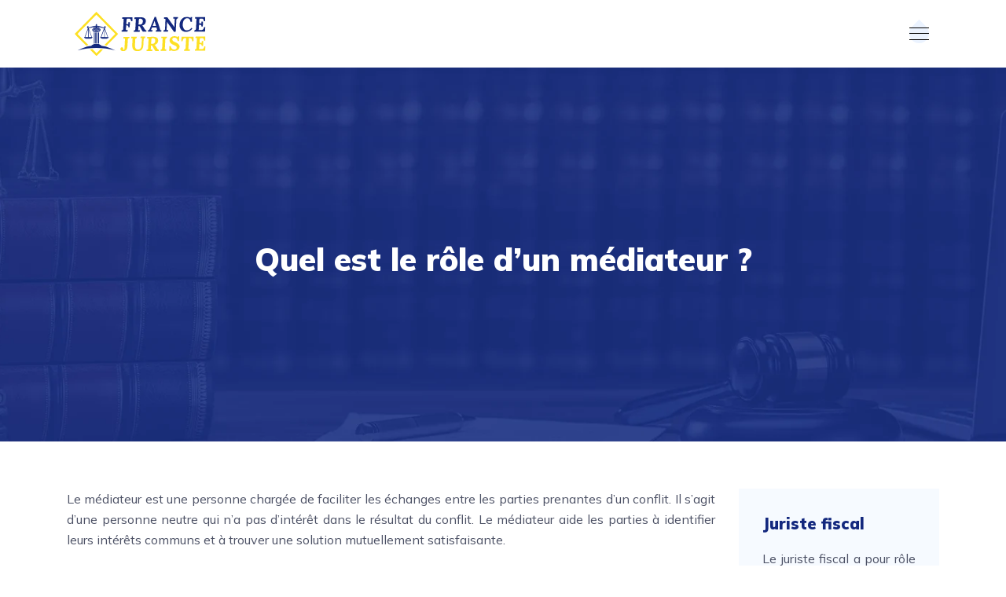

--- FILE ---
content_type: text/html; charset=UTF-8
request_url: https://www.francejuriste.com/quel-est-le-role-d-un-mediateur/
body_size: 8813
content:
<!DOCTYPE html>
<html>
<head lang="fr-FR">
<meta charset="UTF-8">
<meta name="viewport" content="width=device-width">
<link rel="shortcut icon" href="/wp-content/uploads/2022/11/favicon.svg" /><link val="cleener-react" ver="v 3.19.5" />
<meta name='robots' content='max-image-preview:large' />
	<style>img:is([sizes="auto" i], [sizes^="auto," i]) { contain-intrinsic-size: 3000px 1500px }</style>
	<link rel='dns-prefetch' href='//fonts.googleapis.com' />
<link rel='dns-prefetch' href='//stackpath.bootstrapcdn.com' />
<title>Le rôle d'un médiateur est de fournir une aide pour les personnes qui ont des difficultés à communiquer</title><meta name="description" content="Le rôle d'un médiateur est de fournir une aide impartiale et bienveillante aux personnes en conflit afin qu'elles puissent trouver une solution mutuellement acceptable"><link rel='stylesheet' id='wp-block-library-css' href='https://www.francejuriste.com/wp-includes/css/dist/block-library/style.min.css?ver=34c1e9db60e0f289edeee4480acf1cb5' type='text/css' media='all' />
<style id='classic-theme-styles-inline-css' type='text/css'>
/*! This file is auto-generated */
.wp-block-button__link{color:#fff;background-color:#32373c;border-radius:9999px;box-shadow:none;text-decoration:none;padding:calc(.667em + 2px) calc(1.333em + 2px);font-size:1.125em}.wp-block-file__button{background:#32373c;color:#fff;text-decoration:none}
</style>
<style id='global-styles-inline-css' type='text/css'>
:root{--wp--preset--aspect-ratio--square: 1;--wp--preset--aspect-ratio--4-3: 4/3;--wp--preset--aspect-ratio--3-4: 3/4;--wp--preset--aspect-ratio--3-2: 3/2;--wp--preset--aspect-ratio--2-3: 2/3;--wp--preset--aspect-ratio--16-9: 16/9;--wp--preset--aspect-ratio--9-16: 9/16;--wp--preset--color--black: #000000;--wp--preset--color--cyan-bluish-gray: #abb8c3;--wp--preset--color--white: #ffffff;--wp--preset--color--pale-pink: #f78da7;--wp--preset--color--vivid-red: #cf2e2e;--wp--preset--color--luminous-vivid-orange: #ff6900;--wp--preset--color--luminous-vivid-amber: #fcb900;--wp--preset--color--light-green-cyan: #7bdcb5;--wp--preset--color--vivid-green-cyan: #00d084;--wp--preset--color--pale-cyan-blue: #8ed1fc;--wp--preset--color--vivid-cyan-blue: #0693e3;--wp--preset--color--vivid-purple: #9b51e0;--wp--preset--gradient--vivid-cyan-blue-to-vivid-purple: linear-gradient(135deg,rgba(6,147,227,1) 0%,rgb(155,81,224) 100%);--wp--preset--gradient--light-green-cyan-to-vivid-green-cyan: linear-gradient(135deg,rgb(122,220,180) 0%,rgb(0,208,130) 100%);--wp--preset--gradient--luminous-vivid-amber-to-luminous-vivid-orange: linear-gradient(135deg,rgba(252,185,0,1) 0%,rgba(255,105,0,1) 100%);--wp--preset--gradient--luminous-vivid-orange-to-vivid-red: linear-gradient(135deg,rgba(255,105,0,1) 0%,rgb(207,46,46) 100%);--wp--preset--gradient--very-light-gray-to-cyan-bluish-gray: linear-gradient(135deg,rgb(238,238,238) 0%,rgb(169,184,195) 100%);--wp--preset--gradient--cool-to-warm-spectrum: linear-gradient(135deg,rgb(74,234,220) 0%,rgb(151,120,209) 20%,rgb(207,42,186) 40%,rgb(238,44,130) 60%,rgb(251,105,98) 80%,rgb(254,248,76) 100%);--wp--preset--gradient--blush-light-purple: linear-gradient(135deg,rgb(255,206,236) 0%,rgb(152,150,240) 100%);--wp--preset--gradient--blush-bordeaux: linear-gradient(135deg,rgb(254,205,165) 0%,rgb(254,45,45) 50%,rgb(107,0,62) 100%);--wp--preset--gradient--luminous-dusk: linear-gradient(135deg,rgb(255,203,112) 0%,rgb(199,81,192) 50%,rgb(65,88,208) 100%);--wp--preset--gradient--pale-ocean: linear-gradient(135deg,rgb(255,245,203) 0%,rgb(182,227,212) 50%,rgb(51,167,181) 100%);--wp--preset--gradient--electric-grass: linear-gradient(135deg,rgb(202,248,128) 0%,rgb(113,206,126) 100%);--wp--preset--gradient--midnight: linear-gradient(135deg,rgb(2,3,129) 0%,rgb(40,116,252) 100%);--wp--preset--font-size--small: 13px;--wp--preset--font-size--medium: 20px;--wp--preset--font-size--large: 36px;--wp--preset--font-size--x-large: 42px;--wp--preset--spacing--20: 0.44rem;--wp--preset--spacing--30: 0.67rem;--wp--preset--spacing--40: 1rem;--wp--preset--spacing--50: 1.5rem;--wp--preset--spacing--60: 2.25rem;--wp--preset--spacing--70: 3.38rem;--wp--preset--spacing--80: 5.06rem;--wp--preset--shadow--natural: 6px 6px 9px rgba(0, 0, 0, 0.2);--wp--preset--shadow--deep: 12px 12px 50px rgba(0, 0, 0, 0.4);--wp--preset--shadow--sharp: 6px 6px 0px rgba(0, 0, 0, 0.2);--wp--preset--shadow--outlined: 6px 6px 0px -3px rgba(255, 255, 255, 1), 6px 6px rgba(0, 0, 0, 1);--wp--preset--shadow--crisp: 6px 6px 0px rgba(0, 0, 0, 1);}:where(.is-layout-flex){gap: 0.5em;}:where(.is-layout-grid){gap: 0.5em;}body .is-layout-flex{display: flex;}.is-layout-flex{flex-wrap: wrap;align-items: center;}.is-layout-flex > :is(*, div){margin: 0;}body .is-layout-grid{display: grid;}.is-layout-grid > :is(*, div){margin: 0;}:where(.wp-block-columns.is-layout-flex){gap: 2em;}:where(.wp-block-columns.is-layout-grid){gap: 2em;}:where(.wp-block-post-template.is-layout-flex){gap: 1.25em;}:where(.wp-block-post-template.is-layout-grid){gap: 1.25em;}.has-black-color{color: var(--wp--preset--color--black) !important;}.has-cyan-bluish-gray-color{color: var(--wp--preset--color--cyan-bluish-gray) !important;}.has-white-color{color: var(--wp--preset--color--white) !important;}.has-pale-pink-color{color: var(--wp--preset--color--pale-pink) !important;}.has-vivid-red-color{color: var(--wp--preset--color--vivid-red) !important;}.has-luminous-vivid-orange-color{color: var(--wp--preset--color--luminous-vivid-orange) !important;}.has-luminous-vivid-amber-color{color: var(--wp--preset--color--luminous-vivid-amber) !important;}.has-light-green-cyan-color{color: var(--wp--preset--color--light-green-cyan) !important;}.has-vivid-green-cyan-color{color: var(--wp--preset--color--vivid-green-cyan) !important;}.has-pale-cyan-blue-color{color: var(--wp--preset--color--pale-cyan-blue) !important;}.has-vivid-cyan-blue-color{color: var(--wp--preset--color--vivid-cyan-blue) !important;}.has-vivid-purple-color{color: var(--wp--preset--color--vivid-purple) !important;}.has-black-background-color{background-color: var(--wp--preset--color--black) !important;}.has-cyan-bluish-gray-background-color{background-color: var(--wp--preset--color--cyan-bluish-gray) !important;}.has-white-background-color{background-color: var(--wp--preset--color--white) !important;}.has-pale-pink-background-color{background-color: var(--wp--preset--color--pale-pink) !important;}.has-vivid-red-background-color{background-color: var(--wp--preset--color--vivid-red) !important;}.has-luminous-vivid-orange-background-color{background-color: var(--wp--preset--color--luminous-vivid-orange) !important;}.has-luminous-vivid-amber-background-color{background-color: var(--wp--preset--color--luminous-vivid-amber) !important;}.has-light-green-cyan-background-color{background-color: var(--wp--preset--color--light-green-cyan) !important;}.has-vivid-green-cyan-background-color{background-color: var(--wp--preset--color--vivid-green-cyan) !important;}.has-pale-cyan-blue-background-color{background-color: var(--wp--preset--color--pale-cyan-blue) !important;}.has-vivid-cyan-blue-background-color{background-color: var(--wp--preset--color--vivid-cyan-blue) !important;}.has-vivid-purple-background-color{background-color: var(--wp--preset--color--vivid-purple) !important;}.has-black-border-color{border-color: var(--wp--preset--color--black) !important;}.has-cyan-bluish-gray-border-color{border-color: var(--wp--preset--color--cyan-bluish-gray) !important;}.has-white-border-color{border-color: var(--wp--preset--color--white) !important;}.has-pale-pink-border-color{border-color: var(--wp--preset--color--pale-pink) !important;}.has-vivid-red-border-color{border-color: var(--wp--preset--color--vivid-red) !important;}.has-luminous-vivid-orange-border-color{border-color: var(--wp--preset--color--luminous-vivid-orange) !important;}.has-luminous-vivid-amber-border-color{border-color: var(--wp--preset--color--luminous-vivid-amber) !important;}.has-light-green-cyan-border-color{border-color: var(--wp--preset--color--light-green-cyan) !important;}.has-vivid-green-cyan-border-color{border-color: var(--wp--preset--color--vivid-green-cyan) !important;}.has-pale-cyan-blue-border-color{border-color: var(--wp--preset--color--pale-cyan-blue) !important;}.has-vivid-cyan-blue-border-color{border-color: var(--wp--preset--color--vivid-cyan-blue) !important;}.has-vivid-purple-border-color{border-color: var(--wp--preset--color--vivid-purple) !important;}.has-vivid-cyan-blue-to-vivid-purple-gradient-background{background: var(--wp--preset--gradient--vivid-cyan-blue-to-vivid-purple) !important;}.has-light-green-cyan-to-vivid-green-cyan-gradient-background{background: var(--wp--preset--gradient--light-green-cyan-to-vivid-green-cyan) !important;}.has-luminous-vivid-amber-to-luminous-vivid-orange-gradient-background{background: var(--wp--preset--gradient--luminous-vivid-amber-to-luminous-vivid-orange) !important;}.has-luminous-vivid-orange-to-vivid-red-gradient-background{background: var(--wp--preset--gradient--luminous-vivid-orange-to-vivid-red) !important;}.has-very-light-gray-to-cyan-bluish-gray-gradient-background{background: var(--wp--preset--gradient--very-light-gray-to-cyan-bluish-gray) !important;}.has-cool-to-warm-spectrum-gradient-background{background: var(--wp--preset--gradient--cool-to-warm-spectrum) !important;}.has-blush-light-purple-gradient-background{background: var(--wp--preset--gradient--blush-light-purple) !important;}.has-blush-bordeaux-gradient-background{background: var(--wp--preset--gradient--blush-bordeaux) !important;}.has-luminous-dusk-gradient-background{background: var(--wp--preset--gradient--luminous-dusk) !important;}.has-pale-ocean-gradient-background{background: var(--wp--preset--gradient--pale-ocean) !important;}.has-electric-grass-gradient-background{background: var(--wp--preset--gradient--electric-grass) !important;}.has-midnight-gradient-background{background: var(--wp--preset--gradient--midnight) !important;}.has-small-font-size{font-size: var(--wp--preset--font-size--small) !important;}.has-medium-font-size{font-size: var(--wp--preset--font-size--medium) !important;}.has-large-font-size{font-size: var(--wp--preset--font-size--large) !important;}.has-x-large-font-size{font-size: var(--wp--preset--font-size--x-large) !important;}
:where(.wp-block-post-template.is-layout-flex){gap: 1.25em;}:where(.wp-block-post-template.is-layout-grid){gap: 1.25em;}
:where(.wp-block-columns.is-layout-flex){gap: 2em;}:where(.wp-block-columns.is-layout-grid){gap: 2em;}
:root :where(.wp-block-pullquote){font-size: 1.5em;line-height: 1.6;}
</style>
<link rel='stylesheet' id='sow-google-font-mulish-css' href='https://fonts.googleapis.com/css?family=Mulish%3A900&#038;ver=34c1e9db60e0f289edeee4480acf1cb5' type='text/css' media='all' />
<link rel='stylesheet' id='sow-headline-default-76644b6c0c7d-css' href='https://www.francejuriste.com/wp-content/uploads/siteorigin-widgets/sow-headline-default-76644b6c0c7d.css?ver=34c1e9db60e0f289edeee4480acf1cb5' type='text/css' media='all' />
<link rel='stylesheet' id='sow-headline-default-6bbd2041059a-css' href='https://www.francejuriste.com/wp-content/uploads/siteorigin-widgets/sow-headline-default-6bbd2041059a.css?ver=34c1e9db60e0f289edeee4480acf1cb5' type='text/css' media='all' />
<link rel='stylesheet' id='sow-headline-default-5e9dddccd144-css' href='https://www.francejuriste.com/wp-content/uploads/siteorigin-widgets/sow-headline-default-5e9dddccd144.css?ver=34c1e9db60e0f289edeee4480acf1cb5' type='text/css' media='all' />
<link rel='stylesheet' id='sow-headline-default-3e0642260e6d-css' href='https://www.francejuriste.com/wp-content/uploads/siteorigin-widgets/sow-headline-default-3e0642260e6d.css?ver=34c1e9db60e0f289edeee4480acf1cb5' type='text/css' media='all' />
<link rel='stylesheet' id='default-css' href='https://www.francejuriste.com/wp-content/themes/factory-templates-3/style.css?ver=34c1e9db60e0f289edeee4480acf1cb5' type='text/css' media='all' />
<link rel='stylesheet' id='bootstrap4-css' href='https://www.francejuriste.com/wp-content/themes/factory-templates-3/css/bootstrap4/bootstrap.min.css?ver=34c1e9db60e0f289edeee4480acf1cb5' type='text/css' media='all' />
<link rel='stylesheet' id='font-awesome-css' href='https://stackpath.bootstrapcdn.com/font-awesome/4.7.0/css/font-awesome.min.css?ver=34c1e9db60e0f289edeee4480acf1cb5' type='text/css' media='all' />
<link rel='stylesheet' id='custom-post-css' href='https://www.francejuriste.com/wp-content/themes/factory-templates-3/css/custom-post.css?ver=34c1e9db60e0f289edeee4480acf1cb5' type='text/css' media='all' />
<link rel='stylesheet' id='aos-css' href='https://www.francejuriste.com/wp-content/themes/factory-templates-3/css/aos.css?ver=34c1e9db60e0f289edeee4480acf1cb5' type='text/css' media='all' />
<link rel='stylesheet' id='global-css' href='https://www.francejuriste.com/wp-content/themes/factory-templates-3/css/global.css?ver=34c1e9db60e0f289edeee4480acf1cb5' type='text/css' media='all' />
<link rel='stylesheet' id='style-css' href='https://www.francejuriste.com/wp-content/themes/factory-templates-3/css/template.css?ver=34c1e9db60e0f289edeee4480acf1cb5' type='text/css' media='all' />
<script type="text/javascript" src="https://www.francejuriste.com/wp-includes/js/tinymce/tinymce.min.js?ver=34c1e9db60e0f289edeee4480acf1cb5" id="wp-tinymce-root-js"></script>
<script type="text/javascript" src="https://www.francejuriste.com/wp-includes/js/tinymce/plugins/compat3x/plugin.min.js?ver=34c1e9db60e0f289edeee4480acf1cb5" id="wp-tinymce-js"></script>
<script type="text/javascript" src="https://www.francejuriste.com/wp-content/themes/factory-templates-3/js/jquery.min.js?ver=34c1e9db60e0f289edeee4480acf1cb5" id="jquery-js"></script>
<link rel="https://api.w.org/" href="https://www.francejuriste.com/wp-json/" /><link rel="alternate" title="JSON" type="application/json" href="https://www.francejuriste.com/wp-json/wp/v2/posts/260" /><link rel="EditURI" type="application/rsd+xml" title="RSD" href="https://www.francejuriste.com/xmlrpc.php?rsd" />
<link rel="canonical" href="https://www.francejuriste.com/quel-est-le-role-d-un-mediateur/" />
<link rel='shortlink' href='https://www.francejuriste.com/?p=260' />
<link rel="alternate" title="oEmbed (JSON)" type="application/json+oembed" href="https://www.francejuriste.com/wp-json/oembed/1.0/embed?url=https%3A%2F%2Fwww.francejuriste.com%2Fquel-est-le-role-d-un-mediateur%2F" />
<link rel="alternate" title="oEmbed (XML)" type="text/xml+oembed" href="https://www.francejuriste.com/wp-json/oembed/1.0/embed?url=https%3A%2F%2Fwww.francejuriste.com%2Fquel-est-le-role-d-un-mediateur%2F&#038;format=xml" />

<script type="application/ld+json">
{
  "@context": "https://schema.org",
  "@graph": [
    {
      "@type": "WebSite",
      "@id": "https://www.francejuriste.com/#website",
      "url": "https://www.francejuriste.com",
      "name": "francejuriste",
      "inLanguage": "fr-FR",
      "publisher": { "@id": "https://www.francejuriste.com/#organization" }
    },
    {
      "@type": "Organization",
      "@id": "https://www.francejuriste.com/#organization",
      "name": "francejuriste",
      "url": "https://www.francejuriste.com",
      "logo": {
        "@type": "ImageObject",
        "@id": "https://www.francejuriste.com/#logo",
        "url": "https://www.francejuriste.com"
      }
    },
    {
      "@type": "Person",
      "@id": "https://www.francejuriste.com/author/netlinking_user#person",
      "jobTitle": "Rédaction Web",
      "description": "",
      "name": "netlinking_user",
      "url": "https://www.francejuriste.com/author/netlinking_user",
      "image": {
        "@type": "ImageObject",
        "@id": "https://www.francejuriste.com/author/netlinking_user#image",
        "url": ""
      },
      "worksFor": { "@id": "https://www.francejuriste.com/#organization" }    },
    {
      "@type": "WebPage",
      "@id": "https://www.francejuriste.com/quel-est-le-role-d-un-mediateur/#webpage",
      "url": "https://www.francejuriste.com/quel-est-le-role-d-un-mediateur/",
      "name": "Le rôle d'un médiateur est de fournir une aide pour les personnes qui ont des difficultés à communiquer",
      "description": "Le rôle d'un médiateur est de fournir une aide impartiale et bienveillante aux personnes en conflit afin qu'elles puissent trouver une solution mutuellement acceptable",
      "inLanguage": "fr-FR",
      "isPartOf": { "@id": "https://www.francejuriste.com/#website" },
      "mainEntity": { "@id": "https://www.francejuriste.com/quel-est-le-role-d-un-mediateur/#article" },
      "primaryImageOfPage": {
        "@type": "ImageObject",
        "@id": "https://www.francejuriste.com/quel-est-le-role-d-un-mediateur/#primaryimage",
        "url": "",
        "width": ,
        "height":       },
      "breadcrumb": { "@id": "https://www.francejuriste.com/quel-est-le-role-d-un-mediateur/#breadcrumb" },
      "datePublished": "2022-11-23T00:00:00+00:00"
        },
    {
      "@type": "article",
      "@id": "https://www.francejuriste.com/quel-est-le-role-d-un-mediateur/#article",
      "mainEntityOfPage": {
        "@id": "https://www.francejuriste.com/quel-est-le-role-d-un-mediateur/#webpage"
      },
      "headline": "Quel  est le rôle d'un médiateur ?",
      "url": "https://www.francejuriste.com/quel-est-le-role-d-un-mediateur/",
      "wordCount": 521,
      "articleSection": ["Blog"],
      "description": "Le rôle d'un médiateur est de fournir une aide impartiale et bienveillante aux personnes en conflit afin qu'elles puissent trouver une solution mutuellement acceptable",
      "datePublished": "2022-11-23T00:00:00+00:00",
      "dateModified": "2022-11-23T00:00:00+00:00",
      "inLanguage": "fr-FR",
      "author": { "@id": "https://www.francejuriste.com/author/netlinking_user#person" },
      "publisher": { "@id": "https://www.francejuriste.com/#organization" },
      "image": { "@id": "https://www.francejuriste.com/quel-est-le-role-d-un-mediateur/#primaryimage" },
      "isPartOf": { "@id": "https://www.francejuriste.com/#website" }    },
    {
      "@type": "BreadcrumbList",
      "@id": "https://www.francejuriste.com/quel-est-le-role-d-un-mediateur/#breadcrumb",
      "itemListElement": [
        {
          "@type": "ListItem",
          "position": 1,
          "name": "Accueil",
          "item": "https://www.francejuriste.com/"
        },
                  {
          "@type": "ListItem",
          "position": 2,
          "name": "Blog",
          "item": "https://www.francejuriste.com/blog/"
          },
          {
          "@type": "ListItem",
          "position": 3,
          "name": "Quel  est le rôle d'un médiateur ?",
          "item": "https://www.francejuriste.com/quel-est-le-role-d-un-mediateur/"
          }
            ]
    }
  ]
}
</script>


<meta name="google-site-verification" content="3VNdcRbeZYCW0I9ml_dXf_Gy0mVX-R_IZzlUR4MBf2s" />
<!-- Google tag (gtag.js) -->
<script async src="https://www.googletagmanager.com/gtag/js?id=G-Q9MKL5Z53C"></script>
<script>
  window.dataLayer = window.dataLayer || [];
  function gtag(){dataLayer.push(arguments);}
  gtag('js', new Date());

  gtag('config', 'G-Q9MKL5Z53C');
</script><style type="text/css">
  
.default_color_background,.menu-bars{background-color : #247ffb }
.default_color_text,a,h1 span,h2 span,h3 span,h4 span,h5 span,h6 span{color :#247ffb }
.navigation li a,.navigation li.disabled,.navigation li.active a,.owl-dots .owl-dot.active span,.owl-dots .owl-dot:hover span{background-color: #247ffb;}
.block-spc{border-color:#247ffb}
.default_color_border{border-color : #247ffb }
.fa-bars,.overlay-nav .close{color: #247ffb;}
nav li a:after{background-color: #247ffb;}
a{color : #fde023 }
a:hover{color : #c2d7f7 }
.archive h2 a{color :#13287e}
.main-menu,.bottom-menu{background-color:#ffffff;}
.scrolling-down{background-color:#ffffff;}
@media (max-width: 1199px){.main-menu{background-color:#ffffff;}}
.sub-menu,.sliding-menu{background-color:#ffffff;}
.main-menu{box-shadow: none;-moz-box-shadow: none;-webkit-box-shadow: none;}
.main-menu{padding : 0px 0px 0px 0px }
.main-menu.scrolling-down{padding : 0px 0px 0px 0px!important; }
.main-menu.scrolling-down{-webkit-box-shadow: 0 2px 13px 0 rgba(0, 0, 0, .1);-moz-box-shadow: 0 2px 13px 0 rgba(0, 0, 0, .1);box-shadow: 0 2px 13px 0 rgba(0, 0, 0, .1);}   
nav li a{font-size:18px;}
nav li a{line-height:28px;}
nav li a{color:#232f4b!important;}
nav li:hover > a,.current-menu-item > a{color:#247ffb!important;}
.scrolling-down nav li a{color:#232f4b!important;}
.scrolling-down nav li:hover a,.scrolling-down .current-menu-item a{color:#247ffb!important;}
.sub-menu a,.sliding-menu a{color:#232f4b!important;}
.archive h1{color:#ffffff!important;}
.archive h1,.single h1{text-align:center!important;}
.single h1{color:#ffffff!important;}
#logo{padding:15px 10px 15px 10px;}
.scrolling-down .logo-main,.scrolling-down .logo-sticky{height:45px!important;width: auto;}
.archive .readmore{background-color:#13287e;}
.archive .readmore{color:#ffffff;}
.archive .readmore:hover{background-color:#fde023;}
.archive .readmore:hover{color:#13287e;}
.archive .readmore{padding:5px 15px 5px 15px;}
.home .post-content p a{color:#fde023}
.home .post-content p a:hover{color:#c2d7f7}
.subheader{padding:200px 0px 130px}
footer{padding:100px 0px 0px}
.home footer a{color:#fde023}
.single h2{font-size:22px!important}    
.single h3{font-size:18px!important}    
.single h4{font-size:15px!important}    
.single h5{font-size:15px!important}    
.single h6{font-size:15px!important}    
@media(max-width: 1024px){.main-menu.scrolling-down{position: fixed !important;}}
.subheader {   padding: 220px 0px 200px;}
:root {
    --color-primary: #13287e;
    --color-primary-dark: #13287e;
}

.single table th {
    background: var(--color-primary-dark);
    color: #fff;
}
.key-takeaways{
    background: #f2f3f4;
    padding: 30px 30px 10px;
    border-radius: 10px;
    width: 100%;
    margin: 40px 0;
    color: #626262;
}
.key-takeaways p{
    font-size: 21px;
     color: var(--color-primary-dark);
    font-weight: 600;
position:relative;
}

.key-takeaways p:first-child {
font-size: 1em;
font-weight: 600;
color: var(--color-primary-dark);
text-transform: uppercase;
letter-spacing: 1px;
margin: 0 0 15px 0;
display: inline-block;
border-bottom: 2px solid var(--color-primary-dark);
padding-bottom: 5px;
}

.key-takeaways ul li{padding-bottom:10px;}
.dt-published{
font-size: 13px;
    border-bottom: 1px solid #f1f1f1;
    padding-bottom: 10px;
    padding-top: 10px;
    border-top: 1px solid #f1f1f1;
    font-style: italic;
    font-weight: 500;
    position: relative;
    padding-left: 34px;
}
.dt-published:after {
    content: '\f1f6';
    font-size: 23px;
    font-family: bootstrap-icons;
    position: absolute;
    top: 8px;
    left: 0px;
    font-style: normal;
    color: var(--color-primary-dark);
}


blockquote{
font-size: 16px;
    line-height: 1.5rem;
    position: relative;
    font-weight: 500;
    border: 2px solid var(--color-primary);
    border-radius: 20px;
    padding: 30px 30px 10px;
    margin-top: 35px;
    color: rgba(17, 17, 17, 0.8);
    background: none;
    margin-bottom: 35px;
}
blockquote:before{
content: 'i';
    width: 44px;
    height: 44px;
    background-color: var(--color-primary);
    border-radius: 50px 50px 20px 50px;
    border: 4px solid #fff;
    position: absolute;
    margin: -45px 0 0 -50px;
    font-family: bootstrap-icons;
    font-size: 25px;
    color: #fff;
    padding: 6px 7px;
    text-align: center;
}
cite{    font-size: 13px;}


.actionable-list h3{margin-bottom: 20px}


.case-study-block, .actionable-list{
    border: 2px solid var(--color-primary);
    border-radius: 7px;
    padding: 30px 30px 10px;
    margin-bottom: 30px;
    margin-top: 30px;
    position: relative;
    z-index: 1;
}
.single .post-data ul li, .single .post-data ol li{    padding-bottom: 10px;}
.summary-block p, .summary-block h2 {  font-weight: 500;}
.single ul li::marker , .single ol li::marker{   color: var(--color-primary);}


.block-spc {
border-color: transparent;
    background: transparent;
    border: none;
    color: var(--color-text);
    font-style: italic;
    margin-top: 0;
    margin-bottom: 10px;
}

.faq-block .question{
    font-weight: 500;
    color: var(--color-primary-dark);
    font-size: 17px;
    line-height: 28px;
margin-top:10px;
margin-bottom: 0;
}
.faq-block .answer{    background: #f2f3f4;
    padding: 20px;
    border-radius: 3px;
    margin-top: 20px;}
 .faq-block h2{margin-bottom: 15px}

 .instant-answer p:first-child{
    font-weight: 500;
    color: var(--color-primary-dark);
    font-size: 17px;
    line-height: 28px;
    margin-top: 10px;
    margin-bottom: 0;
}
.instant-answer .answer {
    background: transparent;
    padding: 10px;
    border-radius: 3px;
}
.instant-answer{border: 2px solid var(--color-primary);
    padding: 20px 20px 10px;
    border-radius: 7px;
    margin-bottom: 20px;}
    .nav-post-cat{padding-top:30px;}
.case-study-block-title{color: #060815;
    line-height: 1.5;
    font-weight: 600;
    font-size: 18px;}
.faq-block h2 {  margin-top: 30px;}
.question strong{    font-weight: 500;}</style>
</head>
<body class="wp-singular post-template-default single single-post postid-260 single-format-standard wp-theme-factory-templates-3 catid-1 " style="">
	
<div id="slide-menu" class="normal-menu menu-to-right main-menu fixed-top">

<div class="navbar sld-menu">
<div class="container d-flex justify-content-between">
	
<a id="logo" href="https://www.francejuriste.com">
<img class="logo-main" src="https://www.francejuriste.com/wp-content/uploads/2022/11/logo.svg" alt="logo">
</a>

<div class="animated-btn-menu navbar-toggler" type="button" data-toggle="collapse" data-target="#navbarHeader" aria-controls="navbarHeader" aria-expanded="true" aria-label="Toggle navigation">
<div class="circle icon">
	<span class="line top"></span>
	<span class="line middle"></span>
	<span class="line bottom"></span>
</div>
</div>
</div>
</div>

<div class="collapse sliding-menu" id="navbarHeader" style="">
<div class="container">	
<nav class="navbar navbar-expand-xl pl-0 pr-0">	
<ul id="main-menu" class="navbar-nav ml-auto simple2"><li id="menu-item-212" class="menu-item menu-item-type-taxonomy menu-item-object-category"><a href="https://www.francejuriste.com/droit-civil/">Droit civil</a></li>
<li id="menu-item-214" class="menu-item menu-item-type-taxonomy menu-item-object-category"><a href="https://www.francejuriste.com/droit-des-affaires/">Droit des affaires</a></li>
<li id="menu-item-215" class="menu-item menu-item-type-taxonomy menu-item-object-category"><a href="https://www.francejuriste.com/droit-immobilier/">Droit immobilier</a></li>
<li id="menu-item-216" class="menu-item menu-item-type-taxonomy menu-item-object-category"><a href="https://www.francejuriste.com/droit-social-et-du-travail/">Droit social et du travail</a></li>
<li id="menu-item-213" class="menu-item menu-item-type-taxonomy menu-item-object-category"><a href="https://www.francejuriste.com/droit-de-la-propriete-intellectuelle/">Droit de la propriété intellectuelle</a></li>
<li id="menu-item-211" class="menu-item menu-item-type-taxonomy menu-item-object-category current-post-ancestor current-menu-parent current-post-parent"><a href="https://www.francejuriste.com/blog/">Blog</a></li>
</ul></nav>
</div>
</div>


</div>
	<div class="subheader" style="background-position:center;background-image:url(/wp-content/uploads/2022/11/france-juriste-header.webp);">
<div id="mask" style=""></div>	<div class="container"><h1 class="title">Quel  est le rôle d&rsquo;un médiateur ?</h1></div>
</div>
<div class="container">
<div class="row">
<div class="post-data col-md-9 col-lg-9 col-xs-12">
<div class="blog-post-content">
<article>	
<div style="text-align:justify">
<p>Le médiateur est une personne chargée de faciliter les échanges entre les parties prenantes d&rsquo;un conflit. Il s&rsquo;agit d&rsquo;une personne neutre qui n&rsquo;a pas d&rsquo;intérêt dans le résultat du conflit. Le médiateur aide les parties à identifier leurs intérêts communs et à trouver une solution mutuellement satisfaisante.</p>
<p>Le rôle du médiateur est de favoriser la communication entre les parties et de les aider à trouver une solution à leur conflit. Le médiateur doit être impartial et ne pas prendre parti pour l&rsquo;une ou l&rsquo;autre des parties. Il doit également être capable de comprendre les intérêts et les besoins de chacune des parties et de les aider à trouver une solution mutuellement satisfaisante.</p>
<h2>Définition du rôle du médiateur</h2>
<p>La médiation est un processus de résolution de <a href="https://www.francejuriste.com/les-differentes-techniques-de-mediation-des-conflits/" rel="" target="_blank">conflits</a> dans lequel un tiers neutre et impartial (le médiateur) aide les parties en conflit à identifier et à clarifier leurs souhaits et leurs besoins, à comprendre les différences et à trouver un terrain d&rsquo;entente. Le médiateur ne prend pas de décision et ne donne pas de conseil ; il permet simplement aux parties de communiquer et de parvenir à un accord mutuellement satisfaisant.</p>
<h2>Les différentes fonctions du médiateur</h2>
<p>Le médiateur est un facilitateur de communication qui aide les parties en conflit à mieux se comprendre et à trouver une solution mutuellement satisfaisante. Le médiateur ne prend pas position et ne rend pas de jugement. Il respecte l&rsquo;opinion de chacun et ne cherche pas à imposer sa propre vision des choses.</p>
<p>Le médiateur doit être impartial et ne doit pas favoriser l&rsquo;une des parties au détriment de l&rsquo;autre. Il doit également être neutre et ne pas prendre parti dans le conflit.</p>
<p>Le médiateur doit être à l&rsquo;écoute de toutes les parties et doit respecter leur point de vue. Il doit être patient et doit savoir gérer les différentes émotions qui peuvent exister dans un conflit.</p>
<p>Le médiateur doit être capable de comprendre les enjeux du conflit et doit aider les parties à trouver une solution qui soit satisfaisante pour toutes les parties.</p>
<h2>Le médiateur en pratique : exemples concrets</h2>
<p>Le médiateur est un tiers neutre qui aide les parties à communiquer et à trouver une solution à leur différend. Le médiateur ne prend pas parti et n&rsquo;essaie pas de résoudre le différend à la place des parties.</p>
<h2>Le médiateur en pratique : exemples concrets</h2>
<p>Le médiateur peut être utilisé dans différents contextes et différents types de différends. Voici quelques exemples de situations où le médiateur peut être utile :</p>
<ul>
<li>Un couple qui se sépare et a besoin de discuter de la garde des enfants, de la division des biens, etc.</li>
<li>Des collègues qui ont des difficultés à travailler ensemble et ont besoin de mieux communiquer.</li>
<li>Des voisins ayant un différend à propos du bruit, de la propreté, etc.</li>
<li>Des parents et des enseignants qui ont des difficultés à communiquer à propos de l&rsquo;éducation d&rsquo;un enfant.</li>
</ul>
<p>Le rôle d&rsquo;un médiateur est aussi parfois de faire sans cesse appel aux <a href="https://www.francejuriste.com/pourquoi-existe-t-il-des-avocats-specialises-en-droit-des-produits-alimentaires/" rel="" target="_blank">avocats</a> et de trouver des solutions aux conflits. Le médiateur doit être impartial et doit respecter la confidentialité des discussions.</p>
</div>






<div class="row nav-post-cat"><div class="col-6"><a href="https://www.francejuriste.com/quelles-particularites-pour-une-entreprise-individuelle-en-nom-propre/"><i class="fa fa-arrow-left" aria-hidden="true"></i>Quelles particularités pour une entreprise individuelle en nom propre ?</a></div><div class="col-6"><a href="https://www.francejuriste.com/demission-d-un-associe-dans-une-sarl-quelles-demarches/"><i class="fa fa-arrow-left" aria-hidden="true"></i>Démission d&rsquo;un associé dans une SARL : quelles démarches ?</a></div></div>
	
</div>

</article>
</div>
<div class="col-md-3 col-xs-12 col-lg-3">
<div class="sidebar">
<div class="widget-area">





<div class="widget_sidebar"><div
			
			class="so-widget-sow-headline so-widget-sow-headline-default-76644b6c0c7d"
			
		><div class="sow-headline-container ">
							<p class="sow-headline">
						Juriste fiscal						</p>
												<p class="sow-sub-headline">
						Le juriste fiscal a pour rôle d’apporter des conseils juridiques envers ses clients. Il accompagne ses clients dans l’application des réglementations fiscales. Ses clients peuvent être des particuliers ou des entreprises.						</p>
						</div>
</div></div><div class="widget_sidebar"><div
			
			class="so-widget-sow-headline so-widget-sow-headline-default-76644b6c0c7d"
			
		><div class="sow-headline-container ">
							<p class="sow-headline">
						Juriste social						</p>
												<p class="sow-sub-headline">
						Le juriste social est un spécialiste du code de travail. Il accompagne généralement les directions ressources humaines des entreprises dans l’application de la loi, notamment sur la législation du travail.						</p>
						</div>
</div></div><div class="widget_sidebar"><div
			
			class="so-widget-sow-headline so-widget-sow-headline-default-76644b6c0c7d"
			
		><div class="sow-headline-container ">
							<p class="sow-headline">
						Juriste des affaires						</p>
												<p class="sow-sub-headline">
						Le juriste des affaires est un spécialiste des droits des affaires. Il défend les intérêts de la société grâce à ses compétences juridiques. Il veille également sur la réglementation de l’entreprise.						</p>
						</div>
</div></div>


<style>
	.nav-post-cat .col-6 i{
		display: inline-block;
		position: absolute;
	}
	.nav-post-cat .col-6 a{
		position: relative;
	}
	.nav-post-cat .col-6:nth-child(1) a{
		padding-left: 18px;
		float: left;
	}
	.nav-post-cat .col-6:nth-child(1) i{
		left: 0;
	}
	.nav-post-cat .col-6:nth-child(2) a{
		padding-right: 18px;
		float: right;
	}
	.nav-post-cat .col-6:nth-child(2) i{
		transform: rotate(180deg);
		right: 0;
	}
	.nav-post-cat .col-6:nth-child(2){
		text-align: right;
	}
</style>




</div>
</div>
</div>
<script type="text/javascript">
$(document).ready(function() {
$( ".blog-post-content img" ).on( "click", function() {
var url_img = $(this).attr('src');
$('.img-fullscreen').html("<div><img src='"+url_img+"'></div>");
$('.img-fullscreen').fadeIn();
});
$('.img-fullscreen').on( "click", function() {
$(this).empty();
$('.img-fullscreen').hide();
});
});
</script>
</div>
  


</div>
</div>


<footer  style="background-color:#13287e">
<div class="container widgets">
<div class="row">
<div class="col-md-3 col-xs-12">
<div class="widget_footer">
<figure class="wp-block-image size-full"><img decoding="async" src="https://www.francejuriste.com/wp-content/uploads/2022/11/logo-footer.svg" alt="logo-footer" class="wp-image-186"/></figure>
</div><div class="widget_footer"><div
			
			class="so-widget-sow-headline so-widget-sow-headline-default-6bbd2041059a"
			
		><div class="sow-headline-container ">
							<p class="sow-sub-headline">
						Travailler dans le monde juridique est un allié de force pour actionner un développement professionnel. Suivez un parcours d’expert et définissez vos spécialités en la matière.						</p>
						</div>
</div></div></div>
<div class="col-md-3 col-xs-12">
<div class="widget_footer"><div
			
			class="so-widget-sow-headline so-widget-sow-headline-default-5e9dddccd144"
			
		><div class="sow-headline-container ">
							<p class="sow-headline">
						Compétences 						</p>
						</div>
</div></div><div class="widget_footer"><ul class="menu-deux">
<li>Les techniques juridiques </li>
<li>Le droit privé</li>
<li>Le droit public</li>
<li>Diplôme d’avocat</li>
<li>Les parcours juridiques </li>
</ul></div></div>
<div class="col-md-3 col-xs-12">
<div class="widget_footer"><div
			
			class="so-widget-sow-headline so-widget-sow-headline-default-5e9dddccd144"
			
		><div class="sow-headline-container ">
							<p class="sow-headline">
						Missions 						</p>
						</div>
</div></div><div class="widget_footer"><ul class="menu-deux">
<li>Conseil et assistance</li>
<li>Métier de juge</li>
<li>Défendre les intérêts </li>
<li>La plaidoirie</li>
<li>Les suivies juridiques</li>
</ul></div></div>
<div class="col-md-3 col-xs-12">
<div class="widget_footer"><div
			
			class="so-widget-sow-headline so-widget-sow-headline-default-3e0642260e6d"
			
		><div class="sow-headline-container ">
							<p class="sow-headline">
						Conseils juridiques 						</p>
												<p class="sow-sub-headline">
						En cas de conflit, découvrez le mode de résolution amiable et les voies de recours en profitant des conseils d'experts. 						</p>
						</div>
</div></div></div>
</div>
</div>
<div class='copyright'>
<div class='container'>
<div class='row'><div class='col-12'>
Le métier de juriste : les qualités à avoir.	
</div>
</div>
</div>
</footer>

<script type="speculationrules">
{"prefetch":[{"source":"document","where":{"and":[{"href_matches":"\/*"},{"not":{"href_matches":["\/wp-*.php","\/wp-admin\/*","\/wp-content\/uploads\/*","\/wp-content\/*","\/wp-content\/plugins\/*","\/wp-content\/themes\/factory-templates-3\/*","\/*\\?(.+)"]}},{"not":{"selector_matches":"a[rel~=\"nofollow\"]"}},{"not":{"selector_matches":".no-prefetch, .no-prefetch a"}}]},"eagerness":"conservative"}]}
</script>
<p class="text-center" style="margin-bottom: 0px"><a href="/plan-du-site/">Plan du site</a></p><script type="text/javascript" src="https://www.francejuriste.com/wp-content/themes/factory-templates-3/js/bootstrap.min.js" id="bootstrap4-js"></script>
<script type="text/javascript" src="https://www.francejuriste.com/wp-content/themes/factory-templates-3/js/aos.js" id="aos-js"></script>
<script type="text/javascript" src="https://www.francejuriste.com/wp-content/themes/factory-templates-3/js/rellax.min.js" id="rellax-js"></script>
<script type="text/javascript" src="https://www.francejuriste.com/wp-content/themes/factory-templates-3/js/default_script.js" id="default_script-js"></script>



<script type="text/javascript">
jQuery('.remove-margin-bottom').parent(".so-panel").css("margin-bottom","0px");

let calcScrollValue = () => {
  let scrollProgress = document.getElementById("progress");
  let progressValue = document.getElementById("back_to_top");
  let pos = document.documentElement.scrollTop;
  let calcHeight = document.documentElement.scrollHeight - document.documentElement.clientHeight;
  let scrollValue = Math.round((pos * 100) / calcHeight);
  if (pos > 500) {
    progressValue.style.display = "grid";
  } else {
    progressValue.style.display = "none";
  }
  scrollProgress.addEventListener("click", () => {
    document.documentElement.scrollTop = 0;
  });
  scrollProgress.style.background = `conic-gradient( ${scrollValue}%, #fff ${scrollValue}%)`;
};
window.onscroll = calcScrollValue;
window.onload = calcScrollValue;



</script>
<script type="text/javascript">
var nav = jQuery('.main-menu:not(.creative-menu-open)');
var menu_height = jQuery(".main-menu").height();  
jQuery(window).scroll(function () { 
if (jQuery(this).scrollTop() > 125) { 
nav.addClass("fixed-menu");
jQuery(".main-menu").addClass("scrolling-down");
jQuery("#before-menu").css("height",menu_height);
setTimeout(function(){ jQuery('.fixed-menu').css("top", "0"); },600)
} else {
jQuery(".main-menu").removeClass("scrolling-down");
nav.removeClass("fixed-menu");
jQuery("#before-menu").css("height","0px");
jQuery('.fixed-menu').css("top", "-200px");
nav.attr('style', '');
}
});
</script>

<script type="text/javascript">
AOS.init({
  once: true,
});
</script>

<div class="img-fullscreen"></div>







 

</body>
</html>   

--- FILE ---
content_type: text/css
request_url: https://www.francejuriste.com/wp-content/uploads/siteorigin-widgets/sow-headline-default-76644b6c0c7d.css?ver=34c1e9db60e0f289edeee4480acf1cb5
body_size: 205
content:
.so-widget-sow-headline-default-76644b6c0c7d .sow-headline-container p.sow-headline {
  font-family: Mulish;
  font-weight: 900;
  
  text-align: left;
  color: #13287e;
  line-height: 30px;
  font-size: 20px;
  
  
}
@media (max-width: 780px) {
  .so-widget-sow-headline-default-76644b6c0c7d .sow-headline-container p.sow-headline {
    text-align: left;
  }
}
.so-widget-sow-headline-default-76644b6c0c7d .sow-headline-container p.sow-headline a {
  color: #13287e;
}
.so-widget-sow-headline-default-76644b6c0c7d .sow-headline-container p.sow-sub-headline {
  
  text-align: justify;
  color: #4c5165;
  line-height: 26px;
  font-size: 16px;
  
  
}
@media (max-width: 780px) {
  .so-widget-sow-headline-default-76644b6c0c7d .sow-headline-container p.sow-sub-headline {
    text-align: left;
  }
}
.so-widget-sow-headline-default-76644b6c0c7d .sow-headline-container p.sow-sub-headline a {
  color: #4c5165;
}
.so-widget-sow-headline-default-76644b6c0c7d .sow-headline-container .decoration {
  line-height: 0em;
  text-align: center;
  margin-top: 20px;
  margin-bottom: 20px;
}
@media (max-width: 780px) {
  .so-widget-sow-headline-default-76644b6c0c7d .sow-headline-container .decoration {
    text-align: center;
  }
}
.so-widget-sow-headline-default-76644b6c0c7d .sow-headline-container .decoration .decoration-inside {
  height: 1px;
  display: inline-block;
  border-top: 1px none #eeeeee;
  width: 100%;
  max-width: 80%;
}
.so-widget-sow-headline-default-76644b6c0c7d .sow-headline-container *:first-child {
  margin-top: 0 !important;
}
.so-widget-sow-headline-default-76644b6c0c7d .sow-headline-container *:last-child {
  margin-bottom: 0 !important;
}

--- FILE ---
content_type: text/css
request_url: https://www.francejuriste.com/wp-content/uploads/siteorigin-widgets/sow-headline-default-6bbd2041059a.css?ver=34c1e9db60e0f289edeee4480acf1cb5
body_size: 170
content:
.so-widget-sow-headline-default-6bbd2041059a .sow-headline-container p.sow-headline {
  
  text-align: left;
  
  line-height: 1.4em;
  
  
  
}
@media (max-width: 780px) {
  .so-widget-sow-headline-default-6bbd2041059a .sow-headline-container p.sow-headline {
    text-align: left;
  }
}
.so-widget-sow-headline-default-6bbd2041059a .sow-headline-container p.sow-sub-headline {
  
  text-align: justify;
  color: #ffffff;
  line-height: 25px;
  font-size: 15px;
  
  
}
@media (max-width: 780px) {
  .so-widget-sow-headline-default-6bbd2041059a .sow-headline-container p.sow-sub-headline {
    text-align: left;
  }
}
.so-widget-sow-headline-default-6bbd2041059a .sow-headline-container p.sow-sub-headline a {
  color: #ffffff;
}
.so-widget-sow-headline-default-6bbd2041059a .sow-headline-container .decoration {
  line-height: 0em;
  text-align: center;
  margin-top: 20px;
  margin-bottom: 20px;
}
@media (max-width: 780px) {
  .so-widget-sow-headline-default-6bbd2041059a .sow-headline-container .decoration {
    text-align: center;
  }
}
.so-widget-sow-headline-default-6bbd2041059a .sow-headline-container .decoration .decoration-inside {
  height: 1px;
  display: inline-block;
  border-top: 1px none #eeeeee;
  width: 100%;
  max-width: 80%;
}
.so-widget-sow-headline-default-6bbd2041059a .sow-headline-container *:first-child {
  margin-top: 0 !important;
}
.so-widget-sow-headline-default-6bbd2041059a .sow-headline-container *:last-child {
  margin-bottom: 0 !important;
}

--- FILE ---
content_type: text/css
request_url: https://www.francejuriste.com/wp-content/uploads/siteorigin-widgets/sow-headline-default-5e9dddccd144.css?ver=34c1e9db60e0f289edeee4480acf1cb5
body_size: 188
content:
.so-widget-sow-headline-default-5e9dddccd144 .sow-headline-container p.sow-headline {
  font-family: Mulish;
  font-weight: 900;
  
  text-align: left;
  color: #ffffff;
  line-height: 32px;
  font-size: 22px;
  
  
}
@media (max-width: 780px) {
  .so-widget-sow-headline-default-5e9dddccd144 .sow-headline-container p.sow-headline {
    text-align: left;
  }
}
.so-widget-sow-headline-default-5e9dddccd144 .sow-headline-container p.sow-headline a {
  color: #ffffff;
}
.so-widget-sow-headline-default-5e9dddccd144 .sow-headline-container p.sow-sub-headline {
  
  text-align: left;
  
  line-height: 1.4em;
  
  
  
}
@media (max-width: 780px) {
  .so-widget-sow-headline-default-5e9dddccd144 .sow-headline-container p.sow-sub-headline {
    text-align: left;
  }
}
.so-widget-sow-headline-default-5e9dddccd144 .sow-headline-container .decoration {
  line-height: 0em;
  text-align: center;
  margin-top: 20px;
  margin-bottom: 20px;
}
@media (max-width: 780px) {
  .so-widget-sow-headline-default-5e9dddccd144 .sow-headline-container .decoration {
    text-align: center;
  }
}
.so-widget-sow-headline-default-5e9dddccd144 .sow-headline-container .decoration .decoration-inside {
  height: 1px;
  display: inline-block;
  border-top: 1px none #eeeeee;
  width: 100%;
  max-width: 80%;
}
.so-widget-sow-headline-default-5e9dddccd144 .sow-headline-container *:first-child {
  margin-top: 0 !important;
}
.so-widget-sow-headline-default-5e9dddccd144 .sow-headline-container *:last-child {
  margin-bottom: 0 !important;
}

--- FILE ---
content_type: text/css
request_url: https://www.francejuriste.com/wp-content/uploads/siteorigin-widgets/sow-headline-default-3e0642260e6d.css?ver=34c1e9db60e0f289edeee4480acf1cb5
body_size: 198
content:
.so-widget-sow-headline-default-3e0642260e6d .sow-headline-container p.sow-headline {
  font-family: Mulish;
  font-weight: 900;
  
  text-align: left;
  color: #ffffff;
  line-height: 32px;
  font-size: 22px;
  
  
}
@media (max-width: 780px) {
  .so-widget-sow-headline-default-3e0642260e6d .sow-headline-container p.sow-headline {
    text-align: left;
  }
}
.so-widget-sow-headline-default-3e0642260e6d .sow-headline-container p.sow-headline a {
  color: #ffffff;
}
.so-widget-sow-headline-default-3e0642260e6d .sow-headline-container p.sow-sub-headline {
  
  text-align: justify;
  color: #ffffff;
  line-height: 25px;
  font-size: 15px;
  
  
}
@media (max-width: 780px) {
  .so-widget-sow-headline-default-3e0642260e6d .sow-headline-container p.sow-sub-headline {
    text-align: left;
  }
}
.so-widget-sow-headline-default-3e0642260e6d .sow-headline-container p.sow-sub-headline a {
  color: #ffffff;
}
.so-widget-sow-headline-default-3e0642260e6d .sow-headline-container .decoration {
  line-height: 0em;
  text-align: center;
  margin-top: 20px;
  margin-bottom: 20px;
}
@media (max-width: 780px) {
  .so-widget-sow-headline-default-3e0642260e6d .sow-headline-container .decoration {
    text-align: center;
  }
}
.so-widget-sow-headline-default-3e0642260e6d .sow-headline-container .decoration .decoration-inside {
  height: 1px;
  display: inline-block;
  border-top: 1px none #eeeeee;
  width: 100%;
  max-width: 80%;
}
.so-widget-sow-headline-default-3e0642260e6d .sow-headline-container *:first-child {
  margin-top: 0 !important;
}
.so-widget-sow-headline-default-3e0642260e6d .sow-headline-container *:last-child {
  margin-bottom: 0 !important;
}

--- FILE ---
content_type: text/css
request_url: https://www.francejuriste.com/wp-content/themes/factory-templates-3/css/template.css?ver=34c1e9db60e0f289edeee4480acf1cb5
body_size: 1168
content:
@import url(https://fonts.googleapis.com/css2?family=Mulish:wght@400;700;800;900&display=swap);body{font-family:Mulish,sans-serif;font-size:16px;line-height:26px;color:#4c5165;font-weight:400}h1,h2,h3{font-weight:900;font-family:Mulish,sans-serif}.banner:after{position:absolute;left:20px;bottom:20px;width:50%;height:90%;content:"";background:#247ffb;opacity:.02;z-index:0;border-radius:50% 50% 50% 0}.image-banner img{border-radius:50% 0 50% 50%}.image-banner:before{position:absolute;left:-2%;top:-2%;width:104%;height:104%;content:"";background:#247ffb;opacity:.09;z-index:0;border-radius:50% 0 50% 50%}.image-banner:after{position:absolute;left:-4%;top:-4%;width:108%;height:108%;content:"";background:#247ffb;opacity:.09;z-index:0;border-radius:50% 0 50% 50%}.icon:before{position:absolute;left:0;top:0;width:100%;height:100%;background-color:#ebf3ff;content:"";z-index:-1;border-radius:50% 0 50% 50%;transform:rotate(-45deg);transition:all .3s}.block-hover-first:hover .icon:before,.icon-yellow:before{background:#fde023!important}.icon:after{position:absolute;left:-4px;top:-4px;width:110%;height:110%;background-color:#fde023;content:"";z-index:-1;border-radius:50% 0 50% 50%;transform:rotate(-45deg);opacity:0;visibility:hidden;transition:all .3s}.block-hover-first:hover .icon:after,.icon-yellow:after{opacity:.25!important;visibility:visible!important}.block-hover-first:hover{background-color:#247ffb!important}.block-hover-first:hover p{color:#fff!important}.block-hover-middle:before{position:absolute;left:0;top:0;width:100%;height:100%;background-color:#fff;content:"";z-index:0;border-radius:50% 0 50% 50%;transform:rotate(316deg);transition:all .3s}.block-inverse .icon-image,.block-inverse:before{transform:rotate(133deg)!important}.block-inverse img{transform:rotate(225deg)!important}.icon-image img{transform:rotate(43deg);position:absolute;width:131%;top:-40px;left:0;height:145%!important;object-fit:cover}nav li a{font-family:Mulish,sans-serif;font-weight:800;white-space:normal!important}.sub-menu>li{padding:20px 15px!important;border-bottom:1px solid rgba(0,0,0,.1)}.main-menu ul li{padding:35px 15px 35px 15px}#main-menu{margin-left:auto!important;margin-right:auto!important}.main-menu ul li .sub-menu{margin-top:35px;min-width:230px}.menu-item-has-children:after{top:30px;color:#fde023}.navbar{padding:0!important}.scrolling-down nav .sub-menu li a{color:#232f4b!important}.scrolling-down nav .sub-menu li:hover a,.sub-menu li:hover a{color:#fde023!important}footer .copyright{border-top:none!important;background:#192f8b;color:#e8eaf3;text-align:center;position:relative;margin-top:50px;padding:30px 0}footer .menu-deux li{color:#e8eaf3;font-size:15px;line-height:25px;font-weight:400!important;font-family:Mulish,sans-serif!important;padding:5px 0}footer .menu-deux li:before{content:"\f105";font-family:FontAwesome;font-size:17px;padding-right:10px}footer .menu-deux li:hover{color:#fde023}footer .menu,footer .menu-deux{list-style:none;margin-left:-40px;padding-top:10px}.widget_sidebar{background-color:#f6faff;padding:30px;margin-bottom:30px}.single h2{font-size:22px!important}.archive h2{font-size:24px!important}@media (max-width:1600px){.banner{height:100vh!important;padding-top:5%}.home h1{line-height:65px!important;font-size:55px!important}}@media (max-width:1366px){.home h1{line-height:60px!important;font-size:50px!important}}@media (max-width:1280px){.home h1{line-height:55px!important;font-size:45px!important}.home h2{line-height:45px!important;font-size:35px!important}}@media (max-width:1024px){.banner{height:85vh!important}.block-hover-middle:before{height:95%!important}.icon-image{width:150px!important;height:150px!important}.number{bottom:0!important}.icon-image img{width:150%!important;top:-30px!important;height:145%!important}.number p{font-size:130px!important}.home h1{line-height:45px!important;font-size:35px!important}.home h2{line-height:38px!important;font-size:28px!important}.home h3,.like-title p{line-height:26px!important;font-size:16px!important}.main-menu ul li{padding:20px 15px 10px 15px}.main-menu ul li .sub-menu{margin-top:10px;min-width:100%;background-color:#f8f8f8;box-shadow:0 2px 13px 0 rgb(0 0 0 / 2%);position:relative}.subheader{padding:70px 0!important}.resize-block{width:200px!important;height:200px!important}}@media (max-width:960px){.home h1{line-height:40px!important;font-size:30px!important}.home h2{line-height:35px!important;font-size:25px!important}.home h3,.like-title p{line-height:24px!important;font-size:14px!important}.resize-block{width:180px!important;height:180px!important}.number p{font-size:100px!important}.number{bottom:30px!important}.block-hover-middle:before{height:80%!important}.icon-image{width:135px!important;height:135px!important}footer .menu,footer .menu-deux{margin-left:0!important}footer{padding:50px 0 0!important}}@media (max-width:375px){.block-flex>div:nth-child(1){display:block!important}.resize-block{width:165px!important;height:170px!important}.logo-main,.scrolling-down .logo-main,.scrolling-down .logo-sticky{height:60px!important}.number{bottom:-30px!important}.block-hover-middle:before{height:125%!important}.block-inverse:before{height:115%!important}.block-hover-middle{margin-bottom:40%}}

--- FILE ---
content_type: image/svg+xml
request_url: https://www.francejuriste.com/wp-content/uploads/2022/11/logo.svg
body_size: 3749
content:
<?xml version="1.0" encoding="utf-8"?>
<!-- Generator: Adobe Illustrator 24.1.0, SVG Export Plug-In . SVG Version: 6.00 Build 0)  -->
<svg version="1.1" id="Layer_1" xmlns="http://www.w3.org/2000/svg" xmlns:xlink="http://www.w3.org/1999/xlink" x="0px" y="0px"
	 width="167.5px" height="55.6px" viewBox="0 0 167.5 55.6" style="enable-background:new 0 0 167.5 55.6;" xml:space="preserve">
<style type="text/css">
	.st0{fill:#FDE023;}
	.st1{fill-rule:evenodd;clip-rule:evenodd;fill:#13287E;}
	.st2{fill:#13287E;}
</style>
<g>
	<path class="st0" d="M28.7,0.9l13,13l13,13l0.9,0.9l-0.9,0.9l-13,13l-0.8,0.8c-1-0.3-1.9-0.5-2.9-0.7l1.9-1.9L52,27.8L39.9,15.7
		L27.8,3.6L15.7,15.7L3.6,27.8l12.1,12.1l1.9,1.9c-1,0.2-1.9,0.4-2.9,0.7l-0.8-0.8l-13-13L0,27.8l0.9-0.9l13-13l13-13L27.8,0
		L28.7,0.9L28.7,0.9z M36.4,47.1l-7.6,7.6l-0.9,0.9l-0.9-0.9l-7.6-7.6c1.1-0.1,2.2-0.2,3.4-0.2l5.2,5.2l5.2-5.2
		C34.1,46.9,35.2,47,36.4,47.1L36.4,47.1z"/>
	<g>
		<g>
			<path class="st1" d="M3.6,48.5C19.8,40,35.9,40,52,48.5C35.7,44.3,19.6,44.3,3.6,48.5L3.6,48.5z"/>
			<path class="st2" d="M23.5,22.9c-0.2-0.6,0.3-1.1,0.9-1.2c0.2,0,0.5,0,0.7,0.1c0.1,0,0.2,0.1,0.2,0.2c0.4,0.3,0.5,0.9,0.4,1.4
				c-0.3,0.8-1.2,1.1-2,0.9c-0.8-0.2-1.3-1-1.2-1.9c0-0.3,0.2-0.6,0.4-0.9c0.5-0.6,1.3-0.8,2-0.8l2.2,0v0.7h-2.7
				c-0.6,0-1.2,0.4-1.2,1c-0.1,0.8,0.7,1.4,1.4,1.1c0.2-0.1,0.3-0.2,0.3-0.4c0-0.1,0-0.2,0-0.4c-0.1-0.3-0.4-0.5-0.7-0.4
				c0.3,0,0.5,0.2,0.5,0.5C24.8,23.6,23.7,23.6,23.5,22.9L23.5,22.9z"/>
			<polygon class="st2" points="24.4,21.7 31.2,21.7 30.4,22.4 24.8,22.4 24.4,21.7 			"/>
			<path class="st2" d="M32.2,22.9c0.2-0.6-0.3-1.1-0.9-1.2c-0.2,0-0.5,0-0.7,0.1c-0.1,0-0.2,0.1-0.2,0.2c-0.4,0.3-0.5,0.9-0.4,1.4
				c0.3,0.8,1.2,1.1,2,0.9c0.8-0.2,1.3-1,1.2-1.9c0-0.3-0.2-0.6-0.4-0.9c-0.5-0.6-1.3-0.8-2-0.8l-4,0v0.7h4.4c0.6,0,1.2,0.4,1.2,1
				c0.1,0.8-0.7,1.4-1.4,1.1c-0.2-0.1-0.3-0.2-0.3-0.4c0-0.1,0-0.2,0-0.4c0.1-0.3,0.4-0.5,0.7-0.4c-0.3,0-0.5,0.2-0.5,0.5
				C30.9,23.6,32,23.6,32.2,22.9L32.2,22.9z"/>
			<path class="st2" d="M24.6,26.2c0-0.2,0.2-0.4,0.4-0.4c0.2,0,0.4,0.2,0.4,0.4v13.5c0,0.2-0.2,0.4-0.4,0.4c-0.2,0-0.4-0.2-0.4-0.4
				V26.2L24.6,26.2z"/>
			<path class="st2" d="M26,26.2c0-0.2,0.2-0.4,0.4-0.4c0.2,0,0.4,0.2,0.4,0.4v13.5c0,0.2-0.2,0.4-0.4,0.4c-0.2,0-0.4-0.2-0.4-0.4
				V26.2L26,26.2z"/>
			<path class="st2" d="M27.4,26.2c0-0.2,0.2-0.4,0.4-0.4c0.2,0,0.4,0.2,0.4,0.4v13.5c0,0.2-0.2,0.4-0.4,0.4c-0.2,0-0.4-0.2-0.4-0.4
				V26.2L27.4,26.2z"/>
			<path class="st2" d="M28.8,26.2c0-0.2,0.2-0.4,0.4-0.4c0.2,0,0.4,0.2,0.4,0.4v13.5c0,0.2-0.2,0.4-0.4,0.4c-0.2,0-0.4-0.2-0.4-0.4
				V26.2L28.8,26.2z"/>
			<path class="st2" d="M30.3,26.2c0-0.2,0.2-0.4,0.4-0.4c0.2,0,0.4,0.2,0.4,0.4v13.5c0,0.2-0.2,0.4-0.4,0.4c-0.2,0-0.4-0.2-0.4-0.4
				V26.2L30.3,26.2z"/>
			<path class="st2" d="M24.2,25.5c-0.2,0-0.4-0.2-0.4-0.4c0-0.2,0.2-0.4,0.4-0.4h7.2c0.2,0,0.4,0.2,0.4,0.4c0,0.2-0.2,0.4-0.4,0.4
				H24.2L24.2,25.5z"/>
			<path class="st2" d="M29.7,23.4h-3.8c0.1-0.2,0.1-0.5,0-0.7h3.7C29.6,22.9,29.6,23.2,29.7,23.4L29.7,23.4z"/>
			<path class="st2" d="M25.9,23.7h3.9c0.1,0.3,0.4,0.6,0.6,0.7h-5.2C25.5,24.2,25.7,24,25.9,23.7L25.9,23.7z"/>
			<path class="st2" d="M24.2,20.6c-0.2,0-0.4-0.2-0.4-0.4c0-0.2,0.2-0.4,0.4-0.4h7.2c0.2,0,0.4,0.2,0.4,0.4c0,0.2-0.2,0.4-0.4,0.4
				H24.2L24.2,20.6z"/>
			<path class="st1" d="M17.9,18.7c0,0.5-0.4,0.8-0.8,0.8c-0.1,0-0.2,0-0.3-0.1c0,0.1,0,0.1,0,0.2c0.1,0.2,0.3,0.3,0.6,0.3
				c0.7,0,1.7-0.3,2.4-0.6c2.9-0.9,4.5-1.8,8-1.8s5.1,0.9,8,1.8c0.7,0.2,1.7,0.6,2.4,0.6c0.3,0,0.5-0.1,0.6-0.3c0-0.1,0-0.1,0-0.2
				c-0.1,0-0.2,0.1-0.3,0.1c-0.4,0-0.8-0.3-0.8-0.8c0-0.5,0.6-0.8,1.1-0.7c0.8,0.2,1.1,1.1,0.8,1.8c-0.3,0.7-0.9,0.9-1.5,0.9
				c-2.6,0.1-5.2-1.8-10.3-1.8c-5.1,0-7.7,1.8-10.3,1.8c-0.6,0-1.2-0.2-1.5-0.9c-0.3-0.7,0-1.6,0.8-1.8
				C17.3,17.9,17.9,18.3,17.9,18.7L17.9,18.7z"/>
			<path class="st1" d="M27.1,17.6c0.2,0,0.5,0,0.7,0s0.5,0,0.7,0c0,0.5,0,0.9,0,1.4c0.4,0.2,0.5,0.4,0.4,0.7c0,0.1,0,0.2-0.1,0.4
				h-2.1c0-0.1,0-0.2-0.1-0.4c-0.1-0.3,0-0.5,0.4-0.7C27.1,18.5,27.1,18.1,27.1,17.6L27.1,17.6z"/>
			<path class="st1" d="M27.8,15.4c0.5,0,0.9,0.4,0.9,0.9c0,0.5-0.4,0.9-0.9,0.9c-0.5,0-0.9-0.4-0.9-0.9
				C26.9,15.8,27.3,15.4,27.8,15.4L27.8,15.4z"/>
			<path class="st1" d="M27.8,16.9c0.5,0,0.9,0.2,0.9,0.5c0,0.3-0.4,0.5-0.9,0.5c-0.5,0-0.9-0.2-0.9-0.5
				C26.9,17.1,27.3,16.9,27.8,16.9L27.8,16.9z"/>
			<path class="st1" d="M11.9,31.7c1.9,0.1,3.7,0.2,5.6,0.2s3.7-0.1,5.6-0.2c-0.1,0.6-1.5,2.1-3.2,2.1h-2.4h-2.4
				C13.4,33.8,12,32.3,11.9,31.7L11.9,31.7z"/>
			<path class="st2" d="M17.8,20.2v0.1l4.5,12l-0.3,0.4h-4.6h-4.6l-0.2-0.4l4.5-12v-0.1h0.1H17.8L17.8,20.2L17.8,20.2z M17.8,21.9
				v10.3h3.9L17.8,21.9L17.8,21.9z M17.2,32.1V21.9l-3.9,10.3H17.2L17.2,32.1z"/>
			<path class="st1" d="M32.5,31.7c1.9,0.1,3.7,0.2,5.6,0.2c1.9,0,3.7-0.1,5.6-0.2c-0.1,0.6-1.5,2.1-3.2,2.1h-2.4h-2.4
				C34,33.8,32.6,32.3,32.5,31.7L32.5,31.7z"/>
			<path class="st2" d="M38.4,20.2v0.1l4.5,12l-0.3,0.4h-4.6h-4.6l-0.2-0.4l4.5-12v-0.1h0.1H38.4L38.4,20.2L38.4,20.2z M38.4,21.9
				v10.3h3.9L38.4,21.9L38.4,21.9z M37.9,32.1V21.9L34,32.1H37.9L37.9,32.1z"/>
			<path class="st1" d="M30.4,40.5c0.3,0,0.3,0,0.6,0c1,0,1.3,0.8,1.3,1.7c0,0,0,0,0,0c-3.2,0-5.7,0-8.9,0c0,0,0,0,0,0
				c0-1,0.3-1.7,1.3-1.7c0.3,0,0.3,0,0.6,0H30.4L30.4,40.5z"/>
			<path class="st1" d="M31.3,41.4c0.4,0,0.5,0,0.8,0c1.4,0,2,0.8,2,1.7l0,0c-4.4,0-8.2,0-12.6,0l0,0c0-1,0.6-1.7,2-1.7
				c0.4,0,0.5,0,0.8,0H31.3L31.3,41.4z"/>
		</g>
	</g>
</g>
<g>
	<path class="st2" d="M73.9,6.9l-0.1,5h-1.7c0.1-1-0.1-1.7-0.4-2.2c-0.3-0.5-0.7-0.8-1.2-1c-0.5-0.2-0.9-0.2-1.4-0.2l-0.9,0
		c-0.4,0-0.7,0-0.9,0.1c-0.3,0.1-0.5,0.3-0.6,0.6c-0.2,0.3-0.3,0.8-0.3,1.5L66,15.4h2.7c0-0.2,0-0.5,0-0.8s0-0.5,0-0.8s0-0.5,0-0.7
		h2l-0.3,6.3h-1.7c0.1-0.7,0-1.3-0.2-1.6c-0.2-0.3-0.5-0.5-0.9-0.6c-0.4-0.1-0.8-0.1-1.3-0.1c-0.1,0-0.1,0-0.2,0s-0.1,0-0.2,0
		l-0.2,3.6c0,0.5,0,0.9-0.1,1.3c0,0.4-0.1,0.8-0.1,1c0.2,0,0.4,0,0.8,0s0.6,0,0.9,0c0.3,0,0.5,0,0.6,0l-0.1,2H60l0.1-1.7
		c0.4,0,0.7-0.1,1-0.2c0.3-0.1,0.5-0.3,0.7-0.6c0.2-0.3,0.3-0.8,0.3-1.5l0.5-9.9c0-0.5,0.1-0.9,0.1-1.3c0-0.4,0.1-0.8,0.1-1
		c-0.3,0-0.6,0-1,0s-0.7,0-0.9,0l0.1-2H73.9z"/>
	<path class="st2" d="M84,6.8c1.5,0,2.8,0.2,3.9,0.5c1.1,0.4,1.9,1,2.5,1.8c0.6,0.8,0.8,1.9,0.6,3.3c-0.1,0.7-0.3,1.4-0.6,2.1
		c-0.4,0.7-0.9,1.2-1.6,1.7c-0.7,0.5-1.5,0.9-2.6,1.2c0.2,0.1,0.3,0.2,0.5,0.3c0.2,0.1,0.3,0.2,0.5,0.4c0.1,0.2,0.3,0.3,0.4,0.5
		c0.1,0.2,0.3,0.3,0.4,0.5l1.1,1.8c0.4,0.6,0.7,1.1,0.9,1.4c0.3,0.3,0.5,0.6,0.8,0.8s0.6,0.3,1,0.3L91.7,25h-4.2
		c-0.3-0.2-0.6-0.5-0.9-1c-0.3-0.4-0.6-0.9-0.9-1.5L84,19.5c-0.2-0.3-0.4-0.6-0.5-0.9S83.1,18.2,83,18c-0.2,0-0.3,0-0.5,0
		c-0.1,0-0.3,0-0.4,0c-0.1,0-0.3,0-0.5,0l-0.2,2.8c0,0.5,0,0.9-0.1,1.4c0,0.4-0.1,0.8-0.1,1c0.2,0,0.4,0,0.7,0s0.6,0,0.9,0
		s0.5,0,0.6,0l-0.1,2h-7.7l0.1-1.7c0.4,0,0.7-0.1,1-0.2c0.3-0.1,0.5-0.3,0.7-0.6c0.2-0.3,0.3-0.8,0.3-1.5l0.5-9.9
		c0-0.5,0.1-0.9,0.1-1.3c0-0.4,0.1-0.8,0.1-1c-0.3,0-0.6,0-1,0s-0.7,0-0.9,0l0.1-2c1.2,0,2.5,0,3.7,0C81.6,6.9,82.8,6.8,84,6.8z
		 M83.9,8.6c-0.4,0-0.7,0-0.9,0.1c-0.3,0.1-0.5,0.3-0.6,0.6c-0.2,0.3-0.3,0.7-0.3,1.3L81.7,16c0.2,0,0.4,0,0.6,0.1
		c0.2,0,0.4,0,0.6,0c1,0,1.8-0.1,2.4-0.4c0.6-0.3,1.1-0.7,1.4-1.3c0.3-0.6,0.5-1.3,0.5-2.2c0.1-0.8,0-1.5-0.3-2S86.4,9.4,86,9.2
		c-0.4-0.2-0.8-0.4-1.2-0.4C84.5,8.7,84.1,8.6,83.9,8.6z"/>
	<path class="st2" d="M104.1,6.4l4.8,14.1c0.1,0.3,0.2,0.7,0.4,1.2c0.1,0.5,0.2,1,0.2,1.4L111,23l-0.1,2h-7l0.1-1.7
		c0.5,0,0.8-0.1,1-0.3c0.2-0.2,0.3-0.5,0.3-0.8c0-0.3-0.1-0.7-0.2-1.2l-0.4-1.4L99,19.7l-0.5,1.2c-0.1,0.2-0.2,0.6-0.4,1
		s-0.4,0.8-0.5,1.1l1.9-0.1L99.4,25h-5.6l0.1-1.8c0.5,0,0.9-0.1,1.2-0.4c0.3-0.3,0.6-0.6,0.8-1.1s0.5-0.9,0.7-1.5l5.8-13.9H104.1z
		 M102.3,11c-0.1,0.3-0.2,0.7-0.4,1.3c-0.2,0.6-0.5,1.3-0.8,2.1l-1.3,3.4h4.4l-1-3.2c-0.2-0.6-0.3-1.2-0.5-1.9
		C102.5,12,102.4,11.5,102.3,11z"/>
	<path class="st2" d="M127.2,25.3l-7.7-10.7c-0.2-0.3-0.4-0.6-0.6-0.9c-0.2-0.3-0.4-0.7-0.7-1h0l-0.4,8.1c0,0.5-0.1,0.9-0.1,1.3
		c-0.1,0.4-0.1,0.8-0.1,1c0.3,0,0.6-0.1,1.1-0.1s0.7,0,0.9,0l-0.1,2h-5.9l0.1-1.7c0.4,0,0.7-0.1,1-0.2c0.3-0.1,0.5-0.3,0.7-0.6
		c0.2-0.3,0.3-0.8,0.3-1.5l0.4-9.9c0-0.5,0.1-0.9,0.1-1.3c0-0.4,0.1-0.8,0.1-1c-0.3,0-0.6,0-1.1,0s-0.7,0-0.9,0l0.1-2h4.1l7.4,10
		c0.4,0.6,0.7,1,1,1.4c0.3,0.4,0.5,0.8,0.7,1.1h0l0.4-8.3c0-0.5,0.1-0.9,0.1-1.3c0-0.4,0.1-0.8,0.1-1c-0.3,0-0.6,0-1.1,0
		s-0.7,0-0.9,0l0.1-2h5.9l-0.1,1.7c-0.4,0-0.7,0.1-1,0.2c-0.3,0.1-0.5,0.3-0.7,0.6c-0.2,0.3-0.3,0.8-0.3,1.5l-0.8,14.4H127.2z"/>
	<path class="st2" d="M143.9,6.5c0.7,0,1.4,0.1,2.2,0.3c0.8,0.2,1.5,0.5,2.2,0.9h0l0-1.1h2l-0.3,6h-1.7c-0.2-1.4-0.6-2.5-1.3-3.3
		c-0.7-0.8-1.6-1.2-2.9-1.2c-0.9,0-1.7,0.2-2.4,0.6c-0.7,0.4-1.3,1-1.8,1.7c-0.5,0.7-0.9,1.5-1.1,2.4c-0.3,0.9-0.4,1.8-0.5,2.7
		c-0.1,1.5,0.1,2.8,0.5,4s1,2.1,1.7,2.8s1.8,1,2.9,1c1,0,2.1-0.2,3.2-0.7c1.1-0.5,2.1-1.3,3-2.5l1,1c-0.9,1.2-1.8,2-2.8,2.6
		s-1.9,1-2.8,1.2c-0.9,0.2-1.7,0.3-2.4,0.3c-1.3,0-2.5-0.2-3.6-0.7s-2-1.1-2.7-2c-0.7-0.8-1.3-1.8-1.7-2.9c-0.4-1.1-0.5-2.3-0.4-3.6
		c0.1-1.2,0.3-2.3,0.8-3.5c0.4-1.2,1.1-2.2,1.9-3.2c0.8-0.9,1.8-1.7,3-2.3C141.1,6.7,142.4,6.5,143.9,6.5z"/>
	<path class="st2" d="M167,6.9l-0.1,5h-1.7c0.1-1-0.1-1.7-0.4-2.2c-0.3-0.5-0.7-0.8-1.2-1c-0.5-0.2-0.9-0.2-1.4-0.2l-0.9,0
		c-0.4,0-0.7,0-0.9,0.1c-0.3,0.1-0.5,0.3-0.6,0.6c-0.2,0.3-0.3,0.8-0.3,1.5l-0.2,3.9h3c0-0.2,0-0.5,0-0.8c0-0.3,0-0.5,0-0.8
		s0-0.5,0-0.7h2l-0.3,6.3h-1.7c0-0.7-0.1-1.3-0.3-1.6c-0.2-0.3-0.5-0.5-0.9-0.6c-0.4-0.1-0.8-0.1-1.3-0.1l-0.7,0l-0.2,4.3
		c0,0.5,0,0.9-0.1,1.3s-0.1,0.7-0.1,1h3.5c0.5,0,1-0.1,1.5-0.4c0.5-0.2,0.9-0.6,1.2-1.2c0.3-0.5,0.5-1.3,0.6-2.2h1.7l-0.4,5.7h-13.6
		l0.1-1.7c0.4,0,0.7-0.1,1-0.2c0.3-0.1,0.5-0.3,0.7-0.6c0.2-0.3,0.3-0.8,0.3-1.5l0.5-9.9c0-0.5,0.1-0.9,0.1-1.3c0-0.4,0.1-0.8,0.1-1
		c-0.3,0-0.6,0-1,0s-0.7,0-0.9,0l0.1-2H167z"/>
	<path class="st0" d="M70.1,31.3L70,33c-0.4,0-0.7,0.1-1,0.2c-0.3,0.1-0.5,0.3-0.7,0.6c-0.2,0.3-0.3,0.8-0.3,1.5l-0.4,7.3
		c-0.1,1.6-0.4,2.9-0.8,3.9c-0.5,1-1.1,1.7-1.9,2.2c-0.8,0.5-1.7,0.7-2.9,0.7c-0.7,0-1.2-0.1-1.8-0.4c-0.5-0.2-0.9-0.6-1.2-1
		c-0.3-0.4-0.4-0.9-0.4-1.4c0-0.5,0.2-1,0.5-1.4c0.3-0.4,0.7-0.6,1.3-0.7c0.6,0,1.1,0.1,1.3,0.5c0.3,0.3,0.4,0.7,0.4,1.2
		c0,0.1,0,0.3-0.1,0.5s-0.1,0.3-0.2,0.5c0.1,0.2,0.2,0.3,0.4,0.3c0.2,0.1,0.3,0.1,0.4,0.1c0.3,0,0.5-0.1,0.6-0.2
		c0.2-0.1,0.3-0.3,0.4-0.6c0.1-0.3,0.2-0.7,0.2-1.1l0.5-10c0-0.5,0.1-0.9,0.1-1.3c0-0.4,0.1-0.7,0.1-1c-0.2,0-0.4,0-0.7,0
		c-0.3,0-0.5,0-0.8,0c-0.3,0-0.4,0-0.6,0l0.1-1.9H70.1z"/>
	<path class="st0" d="M90.2,31.3L90.1,33c-0.4,0-0.7,0.1-1,0.2c-0.3,0.1-0.5,0.3-0.6,0.6s-0.3,0.8-0.3,1.5l-0.3,6.3
		c-0.1,1.4-0.3,2.7-0.7,3.7c-0.4,1-0.9,1.8-1.6,2.4c-0.7,0.6-1.4,1.1-2.3,1.3c-0.9,0.3-1.8,0.4-2.8,0.4c-1.4,0-2.6-0.2-3.5-0.6
		c-0.9-0.4-1.6-1-2.1-1.7s-0.8-1.5-1-2.5c-0.2-0.9-0.2-1.9-0.2-3l0.3-6.1c0-0.5,0.1-0.9,0.1-1.3c0-0.4,0.1-0.7,0.1-1
		c-0.3,0-0.6,0-1,0c-0.4,0-0.7,0-0.9,0l0.1-1.9h7.2L79.5,33c-0.4,0-0.7,0.1-1,0.2c-0.3,0.1-0.5,0.3-0.7,0.6
		c-0.2,0.3-0.3,0.8-0.3,1.5L77.2,42c0,1.1,0,1.9,0.2,2.6c0.2,0.7,0.5,1.2,0.8,1.6c0.4,0.4,0.8,0.7,1.2,0.8c0.5,0.2,1,0.3,1.5,0.3
		c0.9,0,1.7-0.1,2.4-0.5c0.7-0.4,1.2-1,1.6-1.8s0.6-1.8,0.7-3.1l0.4-6.6c0-0.5,0.1-0.9,0.1-1.3c0-0.4,0.1-0.7,0.1-1
		c-0.3,0-0.6,0-1,0s-0.7,0-0.9,0l0.1-1.9H90.2z"/>
	<path class="st0" d="M100,31.3c1.5,0,2.7,0.2,3.8,0.5c1.1,0.4,1.8,0.9,2.4,1.7c0.5,0.8,0.7,1.8,0.6,3.2c0,0.7-0.3,1.4-0.6,2
		c-0.4,0.6-0.9,1.2-1.5,1.7c-0.7,0.5-1.5,0.9-2.5,1.2c0.1,0.1,0.3,0.2,0.5,0.3c0.2,0.1,0.3,0.2,0.4,0.4c0.1,0.2,0.3,0.3,0.4,0.5
		s0.3,0.3,0.4,0.5l1.1,1.8c0.4,0.6,0.7,1,0.9,1.4c0.3,0.3,0.5,0.6,0.8,0.7c0.3,0.2,0.6,0.2,1,0.3l-0.1,1.7h-4.1
		c-0.3-0.2-0.6-0.5-0.9-0.9c-0.3-0.4-0.6-0.9-0.9-1.4l-1.7-3c-0.2-0.3-0.4-0.6-0.5-0.9c-0.2-0.2-0.3-0.4-0.5-0.6c-0.2,0-0.3,0-0.5,0
		s-0.3,0-0.4,0s-0.3,0-0.4,0l-0.2,2.7c0,0.5,0,0.9-0.1,1.3c0,0.4-0.1,0.7-0.1,1c0.2,0,0.4,0,0.7,0c0.3,0,0.6,0,0.8,0
		c0.3,0,0.5,0,0.6,0l-0.1,1.9H92l0.1-1.7c0.4,0,0.7-0.1,1-0.2c0.3-0.1,0.5-0.3,0.6-0.6c0.2-0.3,0.3-0.8,0.3-1.5l0.5-9.6
		c0-0.5,0.1-0.9,0.1-1.3c0-0.4,0.1-0.7,0.1-1c-0.3,0-0.6,0-1,0s-0.7,0-0.9,0l0.1-1.9c1.2,0,2.4,0,3.5,0S98.8,31.3,100,31.3z
		 M99.9,33c-0.4,0-0.7,0-0.9,0.1c-0.3,0.1-0.5,0.3-0.6,0.6s-0.2,0.7-0.3,1.3l-0.3,5.1c0.2,0,0.4,0,0.6,0.1c0.2,0,0.4,0,0.6,0
		c0.9,0,1.7-0.1,2.3-0.4c0.6-0.3,1-0.7,1.3-1.3s0.5-1.3,0.5-2.1c0-0.8,0-1.4-0.3-1.9c-0.2-0.5-0.5-0.8-0.9-1
		c-0.4-0.2-0.7-0.4-1.1-0.4C100.4,33,100.1,33,99.9,33z"/>
	<path class="st0" d="M118.1,31.3L118,33c-0.4,0-0.7,0.1-1,0.2c-0.3,0.1-0.5,0.3-0.7,0.6c-0.2,0.3-0.3,0.8-0.3,1.5l-0.5,9.6
		c0,0.5,0,0.9-0.1,1.3c0,0.4-0.1,0.7-0.1,1c0.3,0,0.6-0.1,1-0.1c0.4,0,0.7,0,0.9,0l-0.1,1.9h-7.1l0.1-1.7c0.4,0,0.7-0.1,1-0.2
		c0.3-0.1,0.5-0.3,0.6-0.6c0.2-0.3,0.3-0.8,0.3-1.5l0.5-9.6c0-0.5,0.1-0.9,0.1-1.3c0-0.4,0.1-0.7,0.1-1c-0.3,0-0.6,0-1,0
		s-0.7,0-0.9,0l0.1-1.9H118.1z"/>
	<path class="st0" d="M127.1,49.2c-0.7,0-1.4-0.1-2.1-0.3c-0.8-0.2-1.5-0.5-2.1-0.9v1.1h-1.9l0.3-5.9h1.7c0.1,0.9,0.4,1.7,0.8,2.3
		c0.4,0.6,0.9,1.1,1.6,1.4c0.6,0.3,1.3,0.5,2.1,0.5c0.6,0,1.1-0.1,1.6-0.3s0.8-0.5,1.1-0.9s0.4-0.7,0.4-1.2c0-0.6-0.1-1.1-0.5-1.5
		c-0.4-0.4-0.9-0.7-1.5-1c-0.6-0.3-1.2-0.5-1.8-0.8c-1.1-0.4-2-0.9-2.8-1.5c-0.8-0.5-1.5-1.2-1.9-1.9c-0.5-0.8-0.7-1.7-0.6-2.8
		c0-0.5,0.2-1.1,0.4-1.6c0.2-0.6,0.6-1.1,1.1-1.6s1.1-0.9,1.9-1.2c0.8-0.3,1.7-0.5,2.8-0.5c0.7,0,1.4,0.1,2.2,0.3
		c0.8,0.2,1.4,0.5,2,0.9v-1h1.9l-0.3,5.8h-1.7c-0.1-0.9-0.3-1.7-0.7-2.3s-0.8-1.1-1.4-1.4c-0.6-0.3-1.3-0.5-2-0.5
		c-0.7,0-1.4,0.2-1.9,0.6c-0.6,0.4-0.9,0.9-0.9,1.6c0,0.5,0.1,1,0.4,1.4c0.3,0.4,0.7,0.8,1.3,1.1c0.6,0.3,1.3,0.7,2.2,1.1
		c0.6,0.3,1.3,0.5,1.9,0.9c0.7,0.3,1.2,0.7,1.8,1.2c0.5,0.5,1,1,1.3,1.6c0.3,0.6,0.5,1.3,0.4,2.1c0,1-0.4,1.9-0.9,2.6
		c-0.6,0.8-1.4,1.4-2.3,1.8C129.5,49,128.4,49.2,127.1,49.2z"/>
	<path class="st0" d="M152.1,31.3L152,37h-1.7c0-0.9,0-1.6-0.3-2.2c-0.2-0.6-0.6-1-1-1.3s-1-0.4-1.6-0.4h-1.2l-0.6,11.7
		c0,0.5,0,0.9-0.1,1.3c-0.1,0.4-0.1,0.7-0.1,1c0.2,0,0.4,0,0.7,0c0.3,0,0.5,0,0.8,0c0.3,0,0.4,0,0.6,0l-0.1,1.9H140l0.1-1.7
		c0.4,0,0.7-0.1,1-0.2c0.3-0.1,0.5-0.3,0.6-0.6c0.2-0.3,0.3-0.8,0.3-1.5l0.6-12h-1.2c-1,0-1.7,0.3-2.3,1c-0.6,0.6-0.9,1.6-1,3h-1.7
		l0.4-5.7H152.1z"/>
	<path class="st0" d="M167.3,31.3l-0.1,4.9h-1.6c0-0.9-0.1-1.6-0.4-2.1c-0.3-0.5-0.7-0.8-1.1-0.9c-0.5-0.2-0.9-0.2-1.4-0.2l-0.9,0
		c-0.4,0-0.7,0-0.9,0.1c-0.3,0.1-0.5,0.3-0.6,0.6c-0.2,0.3-0.2,0.8-0.3,1.4l-0.2,3.8h2.9c0-0.2,0-0.5,0-0.7s0-0.5,0-0.8s0-0.5,0-0.7
		h1.9l-0.3,6.1h-1.7c0-0.7-0.1-1.2-0.3-1.5c-0.2-0.3-0.5-0.5-0.9-0.6s-0.8-0.1-1.2-0.1l-0.7,0l-0.2,4.1c0,0.5,0,0.9-0.1,1.3
		c0,0.4-0.1,0.7-0.1,0.9h3.4c0.5,0,1-0.1,1.5-0.3c0.5-0.2,0.9-0.6,1.2-1.1c0.3-0.5,0.5-1.2,0.6-2.1h1.7l-0.4,5.5h-13.2l0.1-1.7
		c0.4,0,0.7-0.1,1-0.2c0.3-0.1,0.5-0.3,0.6-0.6c0.2-0.3,0.3-0.8,0.3-1.5l0.5-9.6c0-0.5,0.1-0.9,0.1-1.3c0-0.4,0.1-0.7,0.1-1
		c-0.3,0-0.6,0-1,0s-0.7,0-0.9,0l0.1-1.9H167.3z"/>
</g>
</svg>


--- FILE ---
content_type: image/svg+xml
request_url: https://www.francejuriste.com/wp-content/uploads/2022/11/logo-footer.svg
body_size: 3745
content:
<?xml version="1.0" encoding="utf-8"?>
<!-- Generator: Adobe Illustrator 24.1.0, SVG Export Plug-In . SVG Version: 6.00 Build 0)  -->
<svg version="1.1" id="Layer_1" xmlns="http://www.w3.org/2000/svg" xmlns:xlink="http://www.w3.org/1999/xlink" x="0px" y="0px"
	 width="167.5px" height="55.6px" viewBox="0 0 167.5 55.6" style="enable-background:new 0 0 167.5 55.6;" xml:space="preserve">
<style type="text/css">
	.st0{fill:#FDE023;}
	.st1{fill-rule:evenodd;clip-rule:evenodd;fill:#FFFFFF;}
	.st2{fill:#FFFFFF;}
</style>
<g>
	<path class="st0" d="M28.7,0.9l13,13l13,13l0.9,0.9l-0.9,0.9l-13,13l-0.8,0.8c-1-0.3-1.9-0.5-2.9-0.7l1.9-1.9L52,27.8L39.9,15.7
		L27.8,3.6L15.7,15.7L3.6,27.8l12.1,12.1l1.9,1.9c-1,0.2-1.9,0.4-2.9,0.7l-0.8-0.8l-13-13L0,27.8l0.9-0.9l13-13l13-13L27.8,0
		L28.7,0.9L28.7,0.9z M36.4,47.1l-7.6,7.6l-0.9,0.9l-0.9-0.9l-7.6-7.6c1.1-0.1,2.2-0.2,3.4-0.2l5.2,5.2l5.2-5.2
		C34.1,46.9,35.2,47,36.4,47.1L36.4,47.1z"/>
	<g>
		<g>
			<path class="st1" d="M3.6,48.5C19.8,40,35.9,40,52,48.5C35.7,44.3,19.6,44.3,3.6,48.5L3.6,48.5z"/>
			<path class="st2" d="M23.5,22.9c-0.2-0.6,0.3-1.1,0.9-1.2c0.2,0,0.5,0,0.7,0.1c0.1,0,0.2,0.1,0.2,0.2c0.4,0.3,0.5,0.9,0.4,1.4
				c-0.3,0.8-1.2,1.1-2,0.9c-0.8-0.2-1.3-1-1.2-1.9c0-0.3,0.2-0.6,0.4-0.9c0.5-0.6,1.3-0.8,2-0.8l2.2,0v0.7h-2.7
				c-0.6,0-1.2,0.4-1.2,1c-0.1,0.8,0.7,1.4,1.4,1.1c0.2-0.1,0.3-0.2,0.3-0.4c0-0.1,0-0.2,0-0.4c-0.1-0.3-0.4-0.5-0.7-0.4
				c0.3,0,0.5,0.2,0.5,0.5C24.8,23.6,23.7,23.6,23.5,22.9L23.5,22.9z"/>
			<polygon class="st2" points="24.4,21.7 31.2,21.7 30.4,22.4 24.8,22.4 24.4,21.7 			"/>
			<path class="st2" d="M32.2,22.9c0.2-0.6-0.3-1.1-0.9-1.2c-0.2,0-0.5,0-0.7,0.1c-0.1,0-0.2,0.1-0.2,0.2c-0.4,0.3-0.5,0.9-0.4,1.4
				c0.3,0.8,1.2,1.1,2,0.9c0.8-0.2,1.3-1,1.2-1.9c0-0.3-0.2-0.6-0.4-0.9c-0.5-0.6-1.3-0.8-2-0.8l-4,0v0.7h4.4c0.6,0,1.2,0.4,1.2,1
				c0.1,0.8-0.7,1.4-1.4,1.1c-0.2-0.1-0.3-0.2-0.3-0.4c0-0.1,0-0.2,0-0.4c0.1-0.3,0.4-0.5,0.7-0.4c-0.3,0-0.5,0.2-0.5,0.5
				C30.9,23.6,32,23.6,32.2,22.9L32.2,22.9z"/>
			<path class="st2" d="M24.6,26.2c0-0.2,0.2-0.4,0.4-0.4c0.2,0,0.4,0.2,0.4,0.4v13.5c0,0.2-0.2,0.4-0.4,0.4c-0.2,0-0.4-0.2-0.4-0.4
				V26.2L24.6,26.2z"/>
			<path class="st2" d="M26,26.2c0-0.2,0.2-0.4,0.4-0.4c0.2,0,0.4,0.2,0.4,0.4v13.5c0,0.2-0.2,0.4-0.4,0.4c-0.2,0-0.4-0.2-0.4-0.4
				V26.2L26,26.2z"/>
			<path class="st2" d="M27.4,26.2c0-0.2,0.2-0.4,0.4-0.4c0.2,0,0.4,0.2,0.4,0.4v13.5c0,0.2-0.2,0.4-0.4,0.4c-0.2,0-0.4-0.2-0.4-0.4
				V26.2L27.4,26.2z"/>
			<path class="st2" d="M28.8,26.2c0-0.2,0.2-0.4,0.4-0.4c0.2,0,0.4,0.2,0.4,0.4v13.5c0,0.2-0.2,0.4-0.4,0.4c-0.2,0-0.4-0.2-0.4-0.4
				V26.2L28.8,26.2z"/>
			<path class="st2" d="M30.3,26.2c0-0.2,0.2-0.4,0.4-0.4c0.2,0,0.4,0.2,0.4,0.4v13.5c0,0.2-0.2,0.4-0.4,0.4c-0.2,0-0.4-0.2-0.4-0.4
				V26.2L30.3,26.2z"/>
			<path class="st2" d="M24.2,25.5c-0.2,0-0.4-0.2-0.4-0.4c0-0.2,0.2-0.4,0.4-0.4h7.2c0.2,0,0.4,0.2,0.4,0.4c0,0.2-0.2,0.4-0.4,0.4
				H24.2L24.2,25.5z"/>
			<path class="st2" d="M29.7,23.4h-3.8c0.1-0.2,0.1-0.5,0-0.7h3.7C29.6,22.9,29.6,23.2,29.7,23.4L29.7,23.4z"/>
			<path class="st2" d="M25.9,23.7h3.9c0.1,0.3,0.4,0.6,0.6,0.7h-5.2C25.5,24.2,25.7,24,25.9,23.7L25.9,23.7z"/>
			<path class="st2" d="M24.2,20.6c-0.2,0-0.4-0.2-0.4-0.4c0-0.2,0.2-0.4,0.4-0.4h7.2c0.2,0,0.4,0.2,0.4,0.4c0,0.2-0.2,0.4-0.4,0.4
				H24.2L24.2,20.6z"/>
			<path class="st1" d="M17.9,18.7c0,0.5-0.4,0.8-0.8,0.8c-0.1,0-0.2,0-0.3-0.1c0,0.1,0,0.1,0,0.2c0.1,0.2,0.3,0.3,0.6,0.3
				c0.7,0,1.7-0.3,2.4-0.6c2.9-0.9,4.5-1.8,8-1.8s5.1,0.9,8,1.8c0.7,0.2,1.7,0.6,2.4,0.6c0.3,0,0.5-0.1,0.6-0.3c0-0.1,0-0.1,0-0.2
				c-0.1,0-0.2,0.1-0.3,0.1c-0.4,0-0.8-0.3-0.8-0.8c0-0.5,0.6-0.8,1.1-0.7c0.8,0.2,1.1,1.1,0.8,1.8c-0.3,0.7-0.9,0.9-1.5,0.9
				c-2.6,0.1-5.2-1.8-10.3-1.8c-5.1,0-7.7,1.8-10.3,1.8c-0.6,0-1.2-0.2-1.5-0.9c-0.3-0.7,0-1.6,0.8-1.8
				C17.3,17.9,17.9,18.3,17.9,18.7L17.9,18.7z"/>
			<path class="st1" d="M27.1,17.6c0.2,0,0.5,0,0.7,0s0.5,0,0.7,0c0,0.5,0,0.9,0,1.4c0.4,0.2,0.5,0.4,0.4,0.7c0,0.1,0,0.2-0.1,0.4
				h-2.1c0-0.1,0-0.2-0.1-0.4c-0.1-0.3,0-0.5,0.4-0.7C27.1,18.5,27.1,18.1,27.1,17.6L27.1,17.6z"/>
			<path class="st1" d="M27.8,15.4c0.5,0,0.9,0.4,0.9,0.9c0,0.5-0.4,0.9-0.9,0.9c-0.5,0-0.9-0.4-0.9-0.9
				C26.9,15.8,27.3,15.4,27.8,15.4L27.8,15.4z"/>
			<path class="st1" d="M27.8,16.9c0.5,0,0.9,0.2,0.9,0.5c0,0.3-0.4,0.5-0.9,0.5c-0.5,0-0.9-0.2-0.9-0.5
				C26.9,17.1,27.3,16.9,27.8,16.9L27.8,16.9z"/>
			<path class="st1" d="M11.9,31.7c1.9,0.1,3.7,0.2,5.6,0.2s3.7-0.1,5.6-0.2c-0.1,0.6-1.5,2.1-3.2,2.1h-2.4h-2.4
				C13.4,33.8,12,32.3,11.9,31.7L11.9,31.7z"/>
			<path class="st2" d="M17.8,20.2v0.1l4.5,12l-0.3,0.4h-4.6h-4.6l-0.2-0.4l4.5-12v-0.1h0.1H17.8L17.8,20.2L17.8,20.2z M17.8,21.9
				v10.3h3.9L17.8,21.9L17.8,21.9z M17.2,32.1V21.9l-3.9,10.3H17.2L17.2,32.1z"/>
			<path class="st1" d="M32.5,31.7c1.9,0.1,3.7,0.2,5.6,0.2c1.9,0,3.7-0.1,5.6-0.2c-0.1,0.6-1.5,2.1-3.2,2.1h-2.4h-2.4
				C34,33.8,32.6,32.3,32.5,31.7L32.5,31.7z"/>
			<path class="st2" d="M38.4,20.2v0.1l4.5,12l-0.3,0.4h-4.6h-4.6l-0.2-0.4l4.5-12v-0.1h0.1H38.4L38.4,20.2L38.4,20.2z M38.4,21.9
				v10.3h3.9L38.4,21.9L38.4,21.9z M37.9,32.1V21.9L34,32.1H37.9L37.9,32.1z"/>
			<path class="st1" d="M30.4,40.5c0.3,0,0.3,0,0.6,0c1,0,1.3,0.8,1.3,1.7c0,0,0,0,0,0c-3.2,0-5.7,0-8.9,0c0,0,0,0,0,0
				c0-1,0.3-1.7,1.3-1.7c0.3,0,0.3,0,0.6,0H30.4L30.4,40.5z"/>
			<path class="st1" d="M31.3,41.4c0.4,0,0.5,0,0.8,0c1.4,0,2,0.8,2,1.7l0,0c-4.4,0-8.2,0-12.6,0l0,0c0-1,0.6-1.7,2-1.7
				c0.4,0,0.5,0,0.8,0H31.3L31.3,41.4z"/>
		</g>
	</g>
</g>
<g>
	<path class="st2" d="M73.9,6.9l-0.1,5h-1.7c0.1-1-0.1-1.7-0.4-2.2c-0.3-0.5-0.7-0.8-1.2-1c-0.5-0.2-0.9-0.2-1.4-0.2l-0.9,0
		c-0.4,0-0.7,0-0.9,0.1c-0.3,0.1-0.5,0.3-0.6,0.6c-0.2,0.3-0.3,0.8-0.3,1.5L66,15.4h2.7c0-0.2,0-0.5,0-0.8s0-0.5,0-0.8s0-0.5,0-0.7
		h2l-0.3,6.3h-1.7c0.1-0.7,0-1.3-0.2-1.6c-0.2-0.3-0.5-0.5-0.9-0.6c-0.4-0.1-0.8-0.1-1.3-0.1c-0.1,0-0.1,0-0.2,0s-0.1,0-0.2,0
		l-0.2,3.6c0,0.5,0,0.9-0.1,1.3c0,0.4-0.1,0.8-0.1,1c0.2,0,0.4,0,0.8,0s0.6,0,0.9,0c0.3,0,0.5,0,0.6,0l-0.1,2H60l0.1-1.7
		c0.4,0,0.7-0.1,1-0.2c0.3-0.1,0.5-0.3,0.7-0.6c0.2-0.3,0.3-0.8,0.3-1.5l0.5-9.9c0-0.5,0.1-0.9,0.1-1.3c0-0.4,0.1-0.8,0.1-1
		c-0.3,0-0.6,0-1,0s-0.7,0-0.9,0l0.1-2H73.9z"/>
	<path class="st2" d="M84,6.8c1.5,0,2.8,0.2,3.9,0.5c1.1,0.4,1.9,1,2.5,1.8c0.6,0.8,0.8,1.9,0.6,3.3c-0.1,0.7-0.3,1.4-0.6,2.1
		c-0.4,0.7-0.9,1.2-1.6,1.7c-0.7,0.5-1.5,0.9-2.6,1.2c0.2,0.1,0.3,0.2,0.5,0.3c0.2,0.1,0.3,0.2,0.5,0.4c0.1,0.2,0.3,0.3,0.4,0.5
		c0.1,0.2,0.3,0.3,0.4,0.5l1.1,1.8c0.4,0.6,0.7,1.1,0.9,1.4c0.3,0.3,0.5,0.6,0.8,0.8s0.6,0.3,1,0.3L91.7,25h-4.2
		c-0.3-0.2-0.6-0.5-0.9-1c-0.3-0.4-0.6-0.9-0.9-1.5L84,19.5c-0.2-0.3-0.4-0.6-0.5-0.9S83.1,18.2,83,18c-0.2,0-0.3,0-0.5,0
		c-0.1,0-0.3,0-0.4,0c-0.1,0-0.3,0-0.5,0l-0.2,2.8c0,0.5,0,0.9-0.1,1.4c0,0.4-0.1,0.8-0.1,1c0.2,0,0.4,0,0.7,0s0.6,0,0.9,0
		s0.5,0,0.6,0l-0.1,2h-7.7l0.1-1.7c0.4,0,0.7-0.1,1-0.2c0.3-0.1,0.5-0.3,0.7-0.6c0.2-0.3,0.3-0.8,0.3-1.5l0.5-9.9
		c0-0.5,0.1-0.9,0.1-1.3c0-0.4,0.1-0.8,0.1-1c-0.3,0-0.6,0-1,0s-0.7,0-0.9,0l0.1-2c1.2,0,2.5,0,3.7,0C81.6,6.9,82.8,6.8,84,6.8z
		 M83.9,8.6c-0.4,0-0.7,0-0.9,0.1c-0.3,0.1-0.5,0.3-0.6,0.6c-0.2,0.3-0.3,0.7-0.3,1.3L81.7,16c0.2,0,0.4,0,0.6,0.1
		c0.2,0,0.4,0,0.6,0c1,0,1.8-0.1,2.4-0.4c0.6-0.3,1.1-0.7,1.4-1.3c0.3-0.6,0.5-1.3,0.5-2.2c0.1-0.8,0-1.5-0.3-2S86.4,9.4,86,9.2
		c-0.4-0.2-0.8-0.4-1.2-0.4C84.5,8.7,84.1,8.6,83.9,8.6z"/>
	<path class="st2" d="M104.1,6.4l4.8,14.1c0.1,0.3,0.2,0.7,0.4,1.2c0.1,0.5,0.2,1,0.2,1.4L111,23l-0.1,2h-7l0.1-1.7
		c0.5,0,0.8-0.1,1-0.3c0.2-0.2,0.3-0.5,0.3-0.8c0-0.3-0.1-0.7-0.2-1.2l-0.4-1.4L99,19.7l-0.5,1.2c-0.1,0.2-0.2,0.6-0.4,1
		s-0.4,0.8-0.5,1.1l1.9-0.1L99.4,25h-5.6l0.1-1.8c0.5,0,0.9-0.1,1.2-0.4c0.3-0.3,0.6-0.6,0.8-1.1s0.5-0.9,0.7-1.5l5.8-13.9H104.1z
		 M102.3,11c-0.1,0.3-0.2,0.7-0.4,1.3c-0.2,0.6-0.5,1.3-0.8,2.1l-1.3,3.4h4.4l-1-3.2c-0.2-0.6-0.3-1.2-0.5-1.9
		C102.5,12,102.4,11.5,102.3,11z"/>
	<path class="st2" d="M127.2,25.3l-7.7-10.7c-0.2-0.3-0.4-0.6-0.6-0.9c-0.2-0.3-0.4-0.7-0.7-1h0l-0.4,8.1c0,0.5-0.1,0.9-0.1,1.3
		c-0.1,0.4-0.1,0.8-0.1,1c0.3,0,0.6-0.1,1.1-0.1s0.7,0,0.9,0l-0.1,2h-5.9l0.1-1.7c0.4,0,0.7-0.1,1-0.2c0.3-0.1,0.5-0.3,0.7-0.6
		c0.2-0.3,0.3-0.8,0.3-1.5l0.4-9.9c0-0.5,0.1-0.9,0.1-1.3c0-0.4,0.1-0.8,0.1-1c-0.3,0-0.6,0-1.1,0s-0.7,0-0.9,0l0.1-2h4.1l7.4,10
		c0.4,0.6,0.7,1,1,1.4c0.3,0.4,0.5,0.8,0.7,1.1h0l0.4-8.3c0-0.5,0.1-0.9,0.1-1.3c0-0.4,0.1-0.8,0.1-1c-0.3,0-0.6,0-1.1,0
		s-0.7,0-0.9,0l0.1-2h5.9l-0.1,1.7c-0.4,0-0.7,0.1-1,0.2c-0.3,0.1-0.5,0.3-0.7,0.6c-0.2,0.3-0.3,0.8-0.3,1.5l-0.8,14.4H127.2z"/>
	<path class="st2" d="M143.9,6.5c0.7,0,1.4,0.1,2.2,0.3c0.8,0.2,1.5,0.5,2.2,0.9h0l0-1.1h2l-0.3,6h-1.7c-0.2-1.4-0.6-2.5-1.3-3.3
		c-0.7-0.8-1.6-1.2-2.9-1.2c-0.9,0-1.7,0.2-2.4,0.6c-0.7,0.4-1.3,1-1.8,1.7c-0.5,0.7-0.9,1.5-1.1,2.4c-0.3,0.9-0.4,1.8-0.5,2.7
		c-0.1,1.5,0.1,2.8,0.5,4s1,2.1,1.7,2.8s1.8,1,2.9,1c1,0,2.1-0.2,3.2-0.7c1.1-0.5,2.1-1.3,3-2.5l1,1c-0.9,1.2-1.8,2-2.8,2.6
		s-1.9,1-2.8,1.2c-0.9,0.2-1.7,0.3-2.4,0.3c-1.3,0-2.5-0.2-3.6-0.7s-2-1.1-2.7-2c-0.7-0.8-1.3-1.8-1.7-2.9c-0.4-1.1-0.5-2.3-0.4-3.6
		c0.1-1.2,0.3-2.3,0.8-3.5c0.4-1.2,1.1-2.2,1.9-3.2c0.8-0.9,1.8-1.7,3-2.3C141.1,6.7,142.4,6.5,143.9,6.5z"/>
	<path class="st2" d="M167,6.9l-0.1,5h-1.7c0.1-1-0.1-1.7-0.4-2.2c-0.3-0.5-0.7-0.8-1.2-1c-0.5-0.2-0.9-0.2-1.4-0.2l-0.9,0
		c-0.4,0-0.7,0-0.9,0.1c-0.3,0.1-0.5,0.3-0.6,0.6c-0.2,0.3-0.3,0.8-0.3,1.5l-0.2,3.9h3c0-0.2,0-0.5,0-0.8c0-0.3,0-0.5,0-0.8
		s0-0.5,0-0.7h2l-0.3,6.3h-1.7c0-0.7-0.1-1.3-0.3-1.6c-0.2-0.3-0.5-0.5-0.9-0.6c-0.4-0.1-0.8-0.1-1.3-0.1l-0.7,0l-0.2,4.3
		c0,0.5,0,0.9-0.1,1.3s-0.1,0.7-0.1,1h3.5c0.5,0,1-0.1,1.5-0.4c0.5-0.2,0.9-0.6,1.2-1.2c0.3-0.5,0.5-1.3,0.6-2.2h1.7l-0.4,5.7h-13.6
		l0.1-1.7c0.4,0,0.7-0.1,1-0.2c0.3-0.1,0.5-0.3,0.7-0.6c0.2-0.3,0.3-0.8,0.3-1.5l0.5-9.9c0-0.5,0.1-0.9,0.1-1.3c0-0.4,0.1-0.8,0.1-1
		c-0.3,0-0.6,0-1,0s-0.7,0-0.9,0l0.1-2H167z"/>
	<path class="st0" d="M70.1,31.3L70,33c-0.4,0-0.7,0.1-1,0.2c-0.3,0.1-0.5,0.3-0.7,0.6c-0.2,0.3-0.3,0.8-0.3,1.5l-0.4,7.3
		c-0.1,1.6-0.4,2.9-0.8,3.9c-0.5,1-1.1,1.7-1.9,2.2c-0.8,0.5-1.7,0.7-2.9,0.7c-0.7,0-1.2-0.1-1.8-0.4c-0.5-0.2-0.9-0.6-1.2-1
		c-0.3-0.4-0.4-0.9-0.4-1.4c0-0.5,0.2-1,0.5-1.4c0.3-0.4,0.7-0.6,1.3-0.7c0.6,0,1.1,0.1,1.3,0.5c0.3,0.3,0.4,0.7,0.4,1.2
		c0,0.1,0,0.3-0.1,0.5s-0.1,0.3-0.2,0.5c0.1,0.2,0.2,0.3,0.4,0.3c0.2,0.1,0.3,0.1,0.4,0.1c0.3,0,0.5-0.1,0.6-0.2
		c0.2-0.1,0.3-0.3,0.4-0.6c0.1-0.3,0.2-0.7,0.2-1.1l0.5-10c0-0.5,0.1-0.9,0.1-1.3c0-0.4,0.1-0.7,0.1-1c-0.2,0-0.4,0-0.7,0
		c-0.3,0-0.5,0-0.8,0c-0.3,0-0.4,0-0.6,0l0.1-1.9H70.1z"/>
	<path class="st0" d="M90.2,31.3L90.1,33c-0.4,0-0.7,0.1-1,0.2c-0.3,0.1-0.5,0.3-0.6,0.6s-0.3,0.8-0.3,1.5l-0.3,6.3
		c-0.1,1.4-0.3,2.7-0.7,3.7c-0.4,1-0.9,1.8-1.6,2.4c-0.7,0.6-1.4,1.1-2.3,1.3c-0.9,0.3-1.8,0.4-2.8,0.4c-1.4,0-2.6-0.2-3.5-0.6
		c-0.9-0.4-1.6-1-2.1-1.7s-0.8-1.5-1-2.5c-0.2-0.9-0.2-1.9-0.2-3l0.3-6.1c0-0.5,0.1-0.9,0.1-1.3c0-0.4,0.1-0.7,0.1-1
		c-0.3,0-0.6,0-1,0c-0.4,0-0.7,0-0.9,0l0.1-1.9h7.2L79.5,33c-0.4,0-0.7,0.1-1,0.2c-0.3,0.1-0.5,0.3-0.7,0.6
		c-0.2,0.3-0.3,0.8-0.3,1.5L77.2,42c0,1.1,0,1.9,0.2,2.6c0.2,0.7,0.5,1.2,0.8,1.6c0.4,0.4,0.8,0.7,1.2,0.8c0.5,0.2,1,0.3,1.5,0.3
		c0.9,0,1.7-0.1,2.4-0.5c0.7-0.4,1.2-1,1.6-1.8s0.6-1.8,0.7-3.1l0.4-6.6c0-0.5,0.1-0.9,0.1-1.3c0-0.4,0.1-0.7,0.1-1
		c-0.3,0-0.6,0-1,0s-0.7,0-0.9,0l0.1-1.9H90.2z"/>
	<path class="st0" d="M100,31.3c1.5,0,2.7,0.2,3.8,0.5c1.1,0.4,1.8,0.9,2.4,1.7c0.5,0.8,0.7,1.8,0.6,3.2c0,0.7-0.3,1.4-0.6,2
		c-0.4,0.6-0.9,1.2-1.5,1.7c-0.7,0.5-1.5,0.9-2.5,1.2c0.1,0.1,0.3,0.2,0.5,0.3c0.2,0.1,0.3,0.2,0.4,0.4c0.1,0.2,0.3,0.3,0.4,0.5
		s0.3,0.3,0.4,0.5l1.1,1.8c0.4,0.6,0.7,1,0.9,1.4c0.3,0.3,0.5,0.6,0.8,0.7c0.3,0.2,0.6,0.2,1,0.3l-0.1,1.7h-4.1
		c-0.3-0.2-0.6-0.5-0.9-0.9c-0.3-0.4-0.6-0.9-0.9-1.4l-1.7-3c-0.2-0.3-0.4-0.6-0.5-0.9c-0.2-0.2-0.3-0.4-0.5-0.6c-0.2,0-0.3,0-0.5,0
		s-0.3,0-0.4,0s-0.3,0-0.4,0l-0.2,2.7c0,0.5,0,0.9-0.1,1.3c0,0.4-0.1,0.7-0.1,1c0.2,0,0.4,0,0.7,0c0.3,0,0.6,0,0.8,0
		c0.3,0,0.5,0,0.6,0l-0.1,1.9H92l0.1-1.7c0.4,0,0.7-0.1,1-0.2c0.3-0.1,0.5-0.3,0.6-0.6c0.2-0.3,0.3-0.8,0.3-1.5l0.5-9.6
		c0-0.5,0.1-0.9,0.1-1.3c0-0.4,0.1-0.7,0.1-1c-0.3,0-0.6,0-1,0s-0.7,0-0.9,0l0.1-1.9c1.2,0,2.4,0,3.5,0S98.8,31.3,100,31.3z
		 M99.9,33c-0.4,0-0.7,0-0.9,0.1c-0.3,0.1-0.5,0.3-0.6,0.6s-0.2,0.7-0.3,1.3l-0.3,5.1c0.2,0,0.4,0,0.6,0.1c0.2,0,0.4,0,0.6,0
		c0.9,0,1.7-0.1,2.3-0.4c0.6-0.3,1-0.7,1.3-1.3s0.5-1.3,0.5-2.1c0-0.8,0-1.4-0.3-1.9c-0.2-0.5-0.5-0.8-0.9-1
		c-0.4-0.2-0.7-0.4-1.1-0.4C100.4,33,100.1,33,99.9,33z"/>
	<path class="st0" d="M118.1,31.3L118,33c-0.4,0-0.7,0.1-1,0.2c-0.3,0.1-0.5,0.3-0.7,0.6c-0.2,0.3-0.3,0.8-0.3,1.5l-0.5,9.6
		c0,0.5,0,0.9-0.1,1.3c0,0.4-0.1,0.7-0.1,1c0.3,0,0.6-0.1,1-0.1c0.4,0,0.7,0,0.9,0l-0.1,1.9h-7.1l0.1-1.7c0.4,0,0.7-0.1,1-0.2
		c0.3-0.1,0.5-0.3,0.6-0.6c0.2-0.3,0.3-0.8,0.3-1.5l0.5-9.6c0-0.5,0.1-0.9,0.1-1.3c0-0.4,0.1-0.7,0.1-1c-0.3,0-0.6,0-1,0
		s-0.7,0-0.9,0l0.1-1.9H118.1z"/>
	<path class="st0" d="M127.1,49.2c-0.7,0-1.4-0.1-2.1-0.3c-0.8-0.2-1.5-0.5-2.1-0.9v1.1h-1.9l0.3-5.9h1.7c0.1,0.9,0.4,1.7,0.8,2.3
		c0.4,0.6,0.9,1.1,1.6,1.4c0.6,0.3,1.3,0.5,2.1,0.5c0.6,0,1.1-0.1,1.6-0.3s0.8-0.5,1.1-0.9s0.4-0.7,0.4-1.2c0-0.6-0.1-1.1-0.5-1.5
		c-0.4-0.4-0.9-0.7-1.5-1c-0.6-0.3-1.2-0.5-1.8-0.8c-1.1-0.4-2-0.9-2.8-1.5c-0.8-0.5-1.5-1.2-1.9-1.9c-0.5-0.8-0.7-1.7-0.6-2.8
		c0-0.5,0.2-1.1,0.4-1.6c0.2-0.6,0.6-1.1,1.1-1.6s1.1-0.9,1.9-1.2c0.8-0.3,1.7-0.5,2.8-0.5c0.7,0,1.4,0.1,2.2,0.3
		c0.8,0.2,1.4,0.5,2,0.9v-1h1.9l-0.3,5.8h-1.7c-0.1-0.9-0.3-1.7-0.7-2.3s-0.8-1.1-1.4-1.4c-0.6-0.3-1.3-0.5-2-0.5
		c-0.7,0-1.4,0.2-1.9,0.6c-0.6,0.4-0.9,0.9-0.9,1.6c0,0.5,0.1,1,0.4,1.4c0.3,0.4,0.7,0.8,1.3,1.1c0.6,0.3,1.3,0.7,2.2,1.1
		c0.6,0.3,1.3,0.5,1.9,0.9c0.7,0.3,1.2,0.7,1.8,1.2c0.5,0.5,1,1,1.3,1.6c0.3,0.6,0.5,1.3,0.4,2.1c0,1-0.4,1.9-0.9,2.6
		c-0.6,0.8-1.4,1.4-2.3,1.8C129.5,49,128.4,49.2,127.1,49.2z"/>
	<path class="st0" d="M152.1,31.3L152,37h-1.7c0-0.9,0-1.6-0.3-2.2c-0.2-0.6-0.6-1-1-1.3s-1-0.4-1.6-0.4h-1.2l-0.6,11.7
		c0,0.5,0,0.9-0.1,1.3c-0.1,0.4-0.1,0.7-0.1,1c0.2,0,0.4,0,0.7,0c0.3,0,0.5,0,0.8,0c0.3,0,0.4,0,0.6,0l-0.1,1.9H140l0.1-1.7
		c0.4,0,0.7-0.1,1-0.2c0.3-0.1,0.5-0.3,0.6-0.6c0.2-0.3,0.3-0.8,0.3-1.5l0.6-12h-1.2c-1,0-1.7,0.3-2.3,1c-0.6,0.6-0.9,1.6-1,3h-1.7
		l0.4-5.7H152.1z"/>
	<path class="st0" d="M167.3,31.3l-0.1,4.9h-1.6c0-0.9-0.1-1.6-0.4-2.1c-0.3-0.5-0.7-0.8-1.1-0.9c-0.5-0.2-0.9-0.2-1.4-0.2l-0.9,0
		c-0.4,0-0.7,0-0.9,0.1c-0.3,0.1-0.5,0.3-0.6,0.6c-0.2,0.3-0.2,0.8-0.3,1.4l-0.2,3.8h2.9c0-0.2,0-0.5,0-0.7s0-0.5,0-0.8s0-0.5,0-0.7
		h1.9l-0.3,6.1h-1.7c0-0.7-0.1-1.2-0.3-1.5c-0.2-0.3-0.5-0.5-0.9-0.6s-0.8-0.1-1.2-0.1l-0.7,0l-0.2,4.1c0,0.5,0,0.9-0.1,1.3
		c0,0.4-0.1,0.7-0.1,0.9h3.4c0.5,0,1-0.1,1.5-0.3c0.5-0.2,0.9-0.6,1.2-1.1c0.3-0.5,0.5-1.2,0.6-2.1h1.7l-0.4,5.5h-13.2l0.1-1.7
		c0.4,0,0.7-0.1,1-0.2c0.3-0.1,0.5-0.3,0.6-0.6c0.2-0.3,0.3-0.8,0.3-1.5l0.5-9.6c0-0.5,0.1-0.9,0.1-1.3c0-0.4,0.1-0.7,0.1-1
		c-0.3,0-0.6,0-1,0s-0.7,0-0.9,0l0.1-1.9H167.3z"/>
</g>
</svg>
